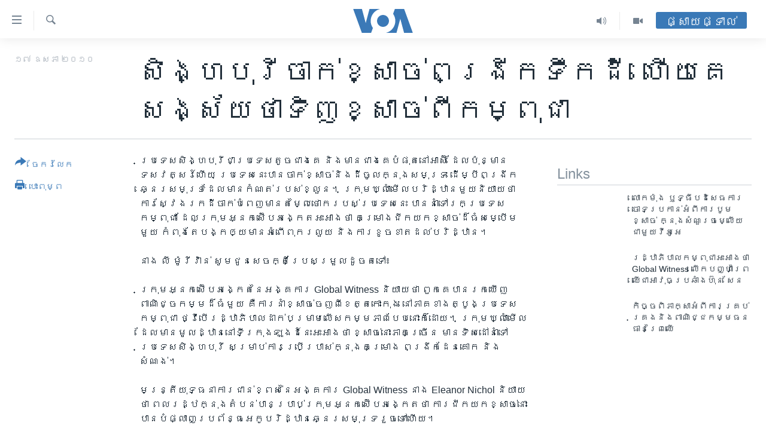

--- FILE ---
content_type: text/html; charset=utf-8
request_url: https://khmer.voanews.com/a/singapore-quest-for-sand-may-lead-it-to-cambodia-93933959/1142018.html
body_size: 13480
content:

<!DOCTYPE html>
<html lang="km" dir="ltr" class="no-js">
<head>
<link href="/Content/responsive/VOA/km-KH/VOA-km-KH.css?&amp;av=0.0.0.0&amp;cb=306" rel="stylesheet"/>
<script src="https://tags.voanews.com/voa-pangea/prod/utag.sync.js"></script> <script type='text/javascript' src='https://www.youtube.com/iframe_api' async></script>
<script type="text/javascript">
//a general 'js' detection, must be on top level in <head>, due to CSS performance
document.documentElement.className = "js";
var cacheBuster = "306";
var appBaseUrl = "/";
var imgEnhancerBreakpoints = [0, 144, 256, 408, 650, 1023, 1597];
var isLoggingEnabled = false;
var isPreviewPage = false;
var isLivePreviewPage = false;
if (!isPreviewPage) {
window.RFE = window.RFE || {};
window.RFE.cacheEnabledByParam = window.location.href.indexOf('nocache=1') === -1;
const url = new URL(window.location.href);
const params = new URLSearchParams(url.search);
// Remove the 'nocache' parameter
params.delete('nocache');
// Update the URL without the 'nocache' parameter
url.search = params.toString();
window.history.replaceState(null, '', url.toString());
} else {
window.addEventListener('load', function() {
const links = window.document.links;
for (let i = 0; i < links.length; i++) {
links[i].href = '#';
links[i].target = '_self';
}
})
}
var pwaEnabled = false;
var swCacheDisabled;
</script>
<meta charset="utf-8" />
<title>សិង្ហ​បុរី​ចាក់​ខ្សាច់​ពង្រីក​ទឹក​ដី ​ ហើយ​គេ​សង្ស័យ​ថា​​ទិញ​ខ្សាច់​ពី​កម្ពុជា</title>
<meta name="description" content="ក្រុម​​បរិស្ថាន​​​​ចោទ​​​ថា​​​ការ​​​រក​ដី​ខ្សាច់​​របស់​​សិង្ហបុរី​​​បង្ក​ឲ្យ​មាន​អំពើ​ពុក​រលួយ​និង​ការ​ខូច​ខាត​ដល់​បរិស្ថាន​កម្ពុជា​។" />
<meta name="keywords" content="កម្ពុជា, នយោបាយ, សេដ្ឋកិច្ច, បរិស្ថាន, វ៉ាស៊ីនតោន" />
<meta name="viewport" content="width=device-width, initial-scale=1.0" />
<meta http-equiv="X-UA-Compatible" content="IE=edge" />
<meta name="robots" content="max-image-preview:large"><meta property="fb:pages" content="154829473799" />
<meta name="msvalidate.01" content="3286EE554B6F672A6F2E608C02343C0E" />
<meta name="google-site-verification" content="9N67UibWUmTgBbmaYWYsq5uN7iR6xbECfPAJOqOdq1I" />
<link href="https://khmer.voanews.com/a/singapore-quest-for-sand-may-lead-it-to-cambodia-93933959/1142018.html" rel="canonical" />
<meta name="apple-mobile-web-app-title" content="វីអូអេ" />
<meta name="apple-mobile-web-app-status-bar-style" content="black" />
<meta name="apple-itunes-app" content="app-id=632618796, app-argument=//1142018.ltr" />
<meta content="សិង្ហ​បុរី​ចាក់​ខ្សាច់​ពង្រីក​ទឹក​ដី ​ ហើយ​គេ​សង្ស័យ​ថា​​ទិញ​ខ្សាច់​ពី​កម្ពុជា" property="og:title" />
<meta content="ក្រុម​​បរិស្ថាន​​​​ចោទ​​​ថា​​​ការ​​​រក​ដី​ខ្សាច់​​របស់​​សិង្ហបុរី​​​បង្ក​ឲ្យ​មាន​អំពើ​ពុក​រលួយ​និង​ការ​ខូច​ខាត​ដល់​បរិស្ថាន​កម្ពុជា​។" property="og:description" />
<meta content="article" property="og:type" />
<meta content="https://khmer.voanews.com/a/singapore-quest-for-sand-may-lead-it-to-cambodia-93933959/1142018.html" property="og:url" />
<meta content="វីអូអេ" property="og:site_name" />
<meta content="https://www.facebook.com/VOAKhmer" property="article:publisher" />
<meta content="https://khmer.voanews.com/Content/responsive/VOA/img/top_logo_news.png" property="og:image" />
<meta content="640" property="og:image:width" />
<meta content="640" property="og:image:height" />
<meta content="site logo" property="og:image:alt" />
<meta content="184356595034015" property="fb:app_id" />
<meta content="summary_large_image" name="twitter:card" />
<meta content="@voakhmer" name="twitter:site" />
<meta content="https://khmer.voanews.com/Content/responsive/VOA/img/top_logo_news.png" name="twitter:image" />
<meta content="សិង្ហ​បុរី​ចាក់​ខ្សាច់​ពង្រីក​ទឹក​ដី ​ ហើយ​គេ​សង្ស័យ​ថា​​ទិញ​ខ្សាច់​ពី​កម្ពុជា" name="twitter:title" />
<meta content="ក្រុម​​បរិស្ថាន​​​​ចោទ​​​ថា​​​ការ​​​រក​ដី​ខ្សាច់​​របស់​​សិង្ហបុរី​​​បង្ក​ឲ្យ​មាន​អំពើ​ពុក​រលួយ​និង​ការ​ខូច​ខាត​ដល់​បរិស្ថាន​កម្ពុជា​។" name="twitter:description" />
<link rel="amphtml" href="https://khmer.voanews.com/amp/singapore-quest-for-sand-may-lead-it-to-cambodia-93933959/1142018.html" />
<script type="application/ld+json">{"articleSection":"","isAccessibleForFree":true,"headline":"សិង្ហ​បុរី​ចាក់​ខ្សាច់​ពង្រីក​ទឹក​ដី ​ ហើយ​គេ​សង្ស័យ​ថា​​ទិញ​ខ្សាច់​ពី​កម្ពុជា","inLanguage":"km-KH","keywords":"កម្ពុជា, នយោបាយ, សេដ្ឋកិច្ច, បរិស្ថាន, វ៉ាស៊ីនតោន","author":{"@type":"Person","name":"វីអូអេ"},"datePublished":"2010-05-17 00:00:00Z","dateModified":"2010-05-17 00:00:00Z","publisher":{"logo":{"width":512,"height":220,"@type":"ImageObject","url":"https://khmer.voanews.com/Content/responsive/VOA/km-KH/img/logo.png"},"@type":"NewsMediaOrganization","url":"https://khmer.voanews.com","sameAs":["https://www.facebook.com/VOAKhmer","https://twitter.com/voakhmer","https://www.youtube.com/VOAKhmer","https://www.instagram.com/voakhmer/","https://t.me/voakhmer"],"name":"វីអូអេ - VOA Khmer","alternateName":""},"@context":"https://schema.org","@type":"NewsArticle","mainEntityOfPage":"https://khmer.voanews.com/a/singapore-quest-for-sand-may-lead-it-to-cambodia-93933959/1142018.html","url":"https://khmer.voanews.com/a/singapore-quest-for-sand-may-lead-it-to-cambodia-93933959/1142018.html","description":"ក្រុម​​បរិស្ថាន​​​​ចោទ​​​ថា​​​ការ​​​រក​ដី​ខ្សាច់​​របស់​​សិង្ហបុរី​​​បង្ក​ឲ្យ​មាន​អំពើ​ពុក​រលួយ​និង​ការ​ខូច​ខាត​ដល់​បរិស្ថាន​កម្ពុជា​។","image":{"width":1080,"height":608,"@type":"ImageObject","url":"https://gdb.voanews.com/38CEF907-F6F1-40A7-AC67-CDE6A3271344_w1080_h608.png"},"name":"សិង្ហ​បុរី​ចាក់​ខ្សាច់​ពង្រីក​ទឹក​ដី ​ ហើយ​គេ​សង្ស័យ​ថា​​ទិញ​ខ្សាច់​ពី​កម្ពុជា"}</script>
<script src="/Scripts/responsive/infographics.b?v=dVbZ-Cza7s4UoO3BqYSZdbxQZVF4BOLP5EfYDs4kqEo1&amp;av=0.0.0.0&amp;cb=306"></script>
<script src="/Scripts/responsive/loader.b?v=Q26XNwrL6vJYKjqFQRDnx01Lk2pi1mRsuLEaVKMsvpA1&amp;av=0.0.0.0&amp;cb=306"></script>
<link rel="icon" type="image/svg+xml" href="/Content/responsive/VOA/img/webApp/favicon.svg" />
<link rel="alternate icon" href="/Content/responsive/VOA/img/webApp/favicon.ico" />
<link rel="apple-touch-icon" sizes="152x152" href="/Content/responsive/VOA/img/webApp/ico-152x152.png" />
<link rel="apple-touch-icon" sizes="144x144" href="/Content/responsive/VOA/img/webApp/ico-144x144.png" />
<link rel="apple-touch-icon" sizes="114x114" href="/Content/responsive/VOA/img/webApp/ico-114x114.png" />
<link rel="apple-touch-icon" sizes="72x72" href="/Content/responsive/VOA/img/webApp/ico-72x72.png" />
<link rel="apple-touch-icon-precomposed" href="/Content/responsive/VOA/img/webApp/ico-57x57.png" />
<link rel="icon" sizes="192x192" href="/Content/responsive/VOA/img/webApp/ico-192x192.png" />
<link rel="icon" sizes="128x128" href="/Content/responsive/VOA/img/webApp/ico-128x128.png" />
<meta name="msapplication-TileColor" content="#ffffff" />
<meta name="msapplication-TileImage" content="/Content/responsive/VOA/img/webApp/ico-144x144.png" />
<link rel="alternate" type="application/rss+xml" title="VOA - Top Stories [RSS]" href="/api/" />
<link rel="sitemap" type="application/rss+xml" href="/sitemap.xml" />
</head>
<body class=" nav-no-loaded cc_theme pg-article print-lay-article js-category-to-nav nojs-images ">
<script type="text/javascript" >
var analyticsData = {url:"https://khmer.voanews.com/a/singapore-quest-for-sand-may-lead-it-to-cambodia-93933959/1142018.html",property_id:"467",article_uid:"1142018",page_title:"សិង្ហ​បុរី​ចាក់​ខ្សាច់​ពង្រីក​ទឹក​ដី ​ ហើយ​គេ​សង្ស័យ​ថា​​ទិញ​ខ្សាច់​ពី​កម្ពុជា",page_type:"article",content_type:"article",subcontent_type:"article",last_modified:"2010-05-17 00:00:00Z",pub_datetime:"2010-05-17 00:00:00Z",pub_year:"2010",pub_month:"05",pub_day:"17",pub_hour:"00",pub_weekday:"Monday",section:"article",english_section:"",byline:"",categories:"cambodia,politics,economy,environment",tags:"វ៉ាស៊ីនតោន",domain:"khmer.voanews.com",language:"Khmer",language_service:"VOA Khmer",platform:"web",copied:"no",copied_article:"",copied_title:"",runs_js:"Yes",cms_release:"8.44.0.0.306",enviro_type:"prod",slug:"singapore-quest-for-sand-may-lead-it-to-cambodia-93933959",entity:"VOA",short_language_service:"KHM",platform_short:"W",page_name:"សិង្ហ​បុរី​ចាក់​ខ្សាច់​ពង្រីក​ទឹក​ដី ​ ហើយ​គេ​សង្ស័យ​ថា​​ទិញ​ខ្សាច់​ពី​កម្ពុជា"};
</script>
<noscript><iframe src="https://www.googletagmanager.com/ns.html?id=GTM-N8MP7P" height="0" width="0" style="display:none;visibility:hidden"></iframe></noscript><script type="text/javascript" data-cookiecategory="analytics">
var gtmEventObject = Object.assign({}, analyticsData, {event: 'page_meta_ready'});window.dataLayer = window.dataLayer || [];window.dataLayer.push(gtmEventObject);
if (top.location === self.location) { //if not inside of an IFrame
var renderGtm = "true";
if (renderGtm === "true") {
(function(w,d,s,l,i){w[l]=w[l]||[];w[l].push({'gtm.start':new Date().getTime(),event:'gtm.js'});var f=d.getElementsByTagName(s)[0],j=d.createElement(s),dl=l!='dataLayer'?'&l='+l:'';j.async=true;j.src='//www.googletagmanager.com/gtm.js?id='+i+dl;f.parentNode.insertBefore(j,f);})(window,document,'script','dataLayer','GTM-N8MP7P');
}
}
</script>
<!--Analytics tag js version start-->
<script type="text/javascript" data-cookiecategory="analytics">
var utag_data = Object.assign({}, analyticsData, {});
if(typeof(TealiumTagFrom)==='function' && typeof(TealiumTagSearchKeyword)==='function') {
var utag_from=TealiumTagFrom();var utag_searchKeyword=TealiumTagSearchKeyword();
if(utag_searchKeyword!=null && utag_searchKeyword!=='' && utag_data["search_keyword"]==null) utag_data["search_keyword"]=utag_searchKeyword;if(utag_from!=null && utag_from!=='') utag_data["from"]=TealiumTagFrom();}
if(window.top!== window.self&&utag_data.page_type==="snippet"){utag_data.page_type = 'iframe';}
try{if(window.top!==window.self&&window.self.location.hostname===window.top.location.hostname){utag_data.platform = 'self-embed';utag_data.platform_short = 'se';}}catch(e){if(window.top!==window.self&&window.self.location.search.includes("platformType=self-embed")){utag_data.platform = 'cross-promo';utag_data.platform_short = 'cp';}}
(function(a,b,c,d){ a="https://tags.voanews.com/voa-pangea/prod/utag.js"; b=document;c="script";d=b.createElement(c);d.src=a;d.type="text/java"+c;d.async=true; a=b.getElementsByTagName(c)[0];a.parentNode.insertBefore(d,a); })();
</script>
<!--Analytics tag js version end-->
<!-- Analytics tag management NoScript -->
<noscript>
<img style="position: absolute; border: none;" src="https://ssc.voanews.com/b/ss/bbgprod,bbgentityvoa/1/G.4--NS/2039808308?pageName=voa%3akhm%3aw%3aarticle%3a%e1%9e%9f%e1%9e%b7%e1%9e%84%e1%9f%92%e1%9e%a0%e2%80%8b%e1%9e%94%e1%9e%bb%e1%9e%9a%e1%9e%b8%e2%80%8b%e1%9e%85%e1%9e%b6%e1%9e%80%e1%9f%8b%e2%80%8b%e1%9e%81%e1%9f%92%e1%9e%9f%e1%9e%b6%e1%9e%85%e1%9f%8b%e2%80%8b%e1%9e%96%e1%9e%84%e1%9f%92%e1%9e%9a%e1%9e%b8%e1%9e%80%e2%80%8b%e1%9e%91%e1%9e%b9%e1%9e%80%e2%80%8b%e1%9e%8a%e1%9e%b8%20%e2%80%8b%20%e1%9e%a0%e1%9e%be%e1%9e%99%e2%80%8b%e1%9e%82%e1%9f%81%e2%80%8b%e1%9e%9f%e1%9e%84%e1%9f%92%e1%9e%9f%e1%9f%90%e1%9e%99%e2%80%8b%e1%9e%90%e1%9e%b6%e2%80%8b%e2%80%8b%e1%9e%91%e1%9e%b7%e1%9e%89%e2%80%8b%e1%9e%81%e1%9f%92%e1%9e%9f%e1%9e%b6%e1%9e%85%e1%9f%8b%e2%80%8b%e1%9e%96%e1%9e%b8%e2%80%8b%e1%9e%80%e1%9e%98%e1%9f%92%e1%9e%96%e1%9e%bb%e1%9e%87%e1%9e%b6&amp;c6=%e1%9e%9f%e1%9e%b7%e1%9e%84%e1%9f%92%e1%9e%a0%e2%80%8b%e1%9e%94%e1%9e%bb%e1%9e%9a%e1%9e%b8%e2%80%8b%e1%9e%85%e1%9e%b6%e1%9e%80%e1%9f%8b%e2%80%8b%e1%9e%81%e1%9f%92%e1%9e%9f%e1%9e%b6%e1%9e%85%e1%9f%8b%e2%80%8b%e1%9e%96%e1%9e%84%e1%9f%92%e1%9e%9a%e1%9e%b8%e1%9e%80%e2%80%8b%e1%9e%91%e1%9e%b9%e1%9e%80%e2%80%8b%e1%9e%8a%e1%9e%b8%20%e2%80%8b%20%e1%9e%a0%e1%9e%be%e1%9e%99%e2%80%8b%e1%9e%82%e1%9f%81%e2%80%8b%e1%9e%9f%e1%9e%84%e1%9f%92%e1%9e%9f%e1%9f%90%e1%9e%99%e2%80%8b%e1%9e%90%e1%9e%b6%e2%80%8b%e2%80%8b%e1%9e%91%e1%9e%b7%e1%9e%89%e2%80%8b%e1%9e%81%e1%9f%92%e1%9e%9f%e1%9e%b6%e1%9e%85%e1%9f%8b%e2%80%8b%e1%9e%96%e1%9e%b8%e2%80%8b%e1%9e%80%e1%9e%98%e1%9f%92%e1%9e%96%e1%9e%bb%e1%9e%87%e1%9e%b6&amp;v36=8.44.0.0.306&amp;v6=D=c6&amp;g=https%3a%2f%2fkhmer.voanews.com%2fa%2fsingapore-quest-for-sand-may-lead-it-to-cambodia-93933959%2f1142018.html&amp;c1=D=g&amp;v1=D=g&amp;events=event1,event52&amp;c16=voa%20khmer&amp;v16=D=c16&amp;ch=article&amp;c15=khmer&amp;v15=D=c15&amp;c4=article&amp;v4=D=c4&amp;c14=1142018&amp;v14=D=c14&amp;v20=no&amp;c17=web&amp;v17=D=c17&amp;mcorgid=518abc7455e462b97f000101%40adobeorg&amp;server=khmer.voanews.com&amp;pageType=D=c4&amp;ns=bbg&amp;v29=D=server&amp;v25=voa&amp;v30=467&amp;v105=D=User-Agent " alt="analytics" width="1" height="1" /></noscript>
<!-- End of Analytics tag management NoScript -->
<!--*** Accessibility links - For ScreenReaders only ***-->
<section>
<div class="sr-only">
<h2>ភ្ជាប់​ទៅ​គេហទំព័រ​ទាក់ទង</h2>
<ul>
<li><a href="#content" data-disable-smooth-scroll="1">រំលង​និង​ចូល​ទៅ​​ទំព័រ​ព័ត៌មាន​​តែ​ម្តង</a></li>
<li><a href="#navigation" data-disable-smooth-scroll="1">រំលង​និង​ចូល​ទៅ​ទំព័រ​រចនាសម្ព័ន្ធ​</a></li>
<li><a href="#txtHeaderSearch" data-disable-smooth-scroll="1">រំលង​និង​ចូល​ទៅ​កាន់​ទំព័រ​ស្វែង​រក</a></li>
</ul>
</div>
</section>
<div dir="ltr">
<div id="page">
<aside>
<div class="c-lightbox overlay-modal">
<div class="c-lightbox__intro">
<h2 class="c-lightbox__intro-title"></h2>
<button class="btn btn--rounded c-lightbox__btn c-lightbox__intro-next" title="បន្ទាប់">
<span class="ico ico--rounded ico-chevron-forward"></span>
<span class="sr-only">បន្ទាប់</span>
</button>
</div>
<div class="c-lightbox__nav">
<button class="btn btn--rounded c-lightbox__btn c-lightbox__btn--close" title="បិទ">
<span class="ico ico--rounded ico-close"></span>
<span class="sr-only">បិទ</span>
</button>
<button class="btn btn--rounded c-lightbox__btn c-lightbox__btn--prev" title="មុន">
<span class="ico ico--rounded ico-chevron-backward"></span>
<span class="sr-only">មុន</span>
</button>
<button class="btn btn--rounded c-lightbox__btn c-lightbox__btn--next" title="បន្ទាប់">
<span class="ico ico--rounded ico-chevron-forward"></span>
<span class="sr-only">បន្ទាប់</span>
</button>
</div>
<div class="c-lightbox__content-wrap">
<figure class="c-lightbox__content">
<span class="c-spinner c-spinner--lightbox">
<img src="/Content/responsive/img/player-spinner.png"
alt="សូម​រង់ចាំ"
title="សូម​រង់ចាំ" />
</span>
<div class="c-lightbox__img">
<div class="thumb">
<img src="" alt="" />
</div>
</div>
<figcaption>
<div class="c-lightbox__info c-lightbox__info--foot">
<span class="c-lightbox__counter"></span>
<span class="caption c-lightbox__caption"></span>
</div>
</figcaption>
</figure>
</div>
<div class="hidden">
<div class="content-advisory__box content-advisory__box--lightbox">
<span class="content-advisory__box-text">This image contains sensitive content which some people may find offensive or disturbing.</span>
<button class="btn btn--transparent content-advisory__box-btn m-t-md" value="text" type="button">
<span class="btn__text">
Click to reveal
</span>
</button>
</div>
</div>
</div>
<div class="print-dialogue">
<div class="container">
<h3 class="print-dialogue__title section-head">ជម្រើស​ក្នុង​ការ​បោះពុម្ព</h3>
<div class="print-dialogue__opts">
<ul class="print-dialogue__opt-group">
<li class="form__group form__group--checkbox">
<input class="form__check " id="checkboxImages" name="checkboxImages" type="checkbox" checked="checked" />
<label for="checkboxImages" class="form__label m-t-md">រូបថត</label>
</li>
<li class="form__group form__group--checkbox">
<input class="form__check " id="checkboxMultimedia" name="checkboxMultimedia" type="checkbox" checked="checked" />
<label for="checkboxMultimedia" class="form__label m-t-md">ពហុព័ត៌មាន</label>
</li>
</ul>
<ul class="print-dialogue__opt-group">
<li class="form__group form__group--checkbox">
<input class="form__check " id="checkboxEmbedded" name="checkboxEmbedded" type="checkbox" checked="checked" />
<label for="checkboxEmbedded" class="form__label m-t-md">ខ្លឹមសារ​ព័ត៌មាន​ដែល​ភ្ជាប់​ពី​ទំព័រ​ផ្សេង</label>
</li>
<li class="hidden">
<input class="form__check " id="checkboxComments" name="checkboxComments" type="checkbox" />
<label for="checkboxComments" class="form__label m-t-md">មតិ</label>
</li>
</ul>
</div>
<div class="print-dialogue__buttons">
<button class="btn btn--secondary close-button" type="button" title="បោះបង់">
<span class="btn__text ">បោះបង់</span>
</button>
<button class="btn btn-cust-print m-l-sm" type="button" title="បោះពុម្ព">
<span class="btn__text ">បោះពុម្ព</span>
</button>
</div>
</div>
</div>
<div class="ctc-message pos-fix">
<div class="ctc-message__inner">Link has been copied to clipboard</div>
</div>
</aside>
<div class="hdr-20 hdr-20--big">
<div class="hdr-20__inner">
<div class="hdr-20__max pos-rel">
<div class="hdr-20__side hdr-20__side--primary d-flex">
<label data-for="main-menu-ctrl" data-switcher-trigger="true" data-switch-target="main-menu-ctrl" class="burger hdr-trigger pos-rel trans-trigger" data-trans-evt="click" data-trans-id="menu">
<span class="ico ico-close hdr-trigger__ico hdr-trigger__ico--close burger__ico burger__ico--close"></span>
<span class="ico ico-menu hdr-trigger__ico hdr-trigger__ico--open burger__ico burger__ico--open"></span>
</label>
<div class="menu-pnl pos-fix trans-target" data-switch-target="main-menu-ctrl" data-trans-id="menu">
<div class="menu-pnl__inner">
<nav class="main-nav menu-pnl__item menu-pnl__item--first">
<ul class="main-nav__list accordeon" data-analytics-tales="false" data-promo-name="link" data-location-name="nav,secnav">
<li class="main-nav__item">
<a class="main-nav__item-name main-nav__item-name--link" href="/p/6039.html" title="កម្ពុជា" data-item-name="cambodia-news" >កម្ពុជា</a>
</li>
<li class="main-nav__item">
<a class="main-nav__item-name main-nav__item-name--link" href="https://khmer.voanews.com/p/7317.html" title="អន្តរជាតិ" target="_blank" rel="noopener">អន្តរជាតិ</a>
</li>
<li class="main-nav__item">
<a class="main-nav__item-name main-nav__item-name--link" href="/z/2290" title="អាមេរិក" data-item-name="united-states" >អាមេរិក</a>
</li>
<li class="main-nav__item">
<a class="main-nav__item-name main-nav__item-name--link" href="/z/7448" title="ចិន" data-item-name="China-news" >ចិន</a>
</li>
<li class="main-nav__item">
<a class="main-nav__item-name main-nav__item-name--link" href="/hellovoa" title="ហេឡូវីអូអេ" data-item-name="hello-voa-show" >ហេឡូវីអូអេ</a>
</li>
<li class="main-nav__item">
<a class="main-nav__item-name main-nav__item-name--link" href="/creativecambodia" title="កម្ពុជាច្នៃប្រតិដ្ឋ" data-item-name="creativecambodia" >កម្ពុជាច្នៃប្រតិដ្ឋ</a>
</li>
<li class="main-nav__item">
<a class="main-nav__item-name main-nav__item-name--link" href="/newsevents" title="ព្រឹត្តិការណ៍ព័ត៌មាន" data-item-name="news-events" >ព្រឹត្តិការណ៍ព័ត៌មាន</a>
</li>
<li class="main-nav__item">
<a class="main-nav__item-name main-nav__item-name--link" href="https://khmer.voanews.com/programs/tv" title="ទូរទស្សន៍ / វីដេអូ​" >ទូរទស្សន៍ / វីដេអូ​</a>
</li>
<li class="main-nav__item">
<a class="main-nav__item-name main-nav__item-name--link" href="http://khmer.voanews.com/programindex.html" title="វិទ្យុ / ផតខាសថ៍" >វិទ្យុ / ផតខាសថ៍</a>
</li>
<li class="main-nav__item">
<a class="main-nav__item-name main-nav__item-name--link" href="/allprograms" title="កម្មវិធីទាំងអស់" data-item-name="allprograms" >កម្មវិធីទាំងអស់</a>
</li>
</ul>
</nav>
<div class="menu-pnl__item">
<a href="https://www.voacambodia.com/" class="menu-pnl__item-link" alt="Khmer English">Khmer English</a>
</div>
<div class="menu-pnl__item menu-pnl__item--social">
<h5 class="menu-pnl__sub-head">បណ្តាញ​សង្គម</h5>
<a href="https://www.facebook.com/VOAKhmer" title="តាមដាន​​តាម​ Facebook" data-analytics-text="follow_on_facebook" class="btn btn--rounded btn--social-inverted menu-pnl__btn js-social-btn btn-facebook" target="_blank" rel="noopener">
<span class="ico ico-facebook-alt ico--rounded"></span>
</a>
<a href="https://twitter.com/voakhmer" title="តាមដាន​​តាម​ Twitter" data-analytics-text="follow_on_twitter" class="btn btn--rounded btn--social-inverted menu-pnl__btn js-social-btn btn-twitter" target="_blank" rel="noopener">
<span class="ico ico-twitter ico--rounded"></span>
</a>
<a href="https://www.youtube.com/VOAKhmer" title="តាមដាន​​តាម​ YouTube" data-analytics-text="follow_on_youtube" class="btn btn--rounded btn--social-inverted menu-pnl__btn js-social-btn btn-youtube" target="_blank" rel="noopener">
<span class="ico ico-youtube ico--rounded"></span>
</a>
<a href="https://www.instagram.com/voakhmer/" title="Follow us on Instagram" data-analytics-text="follow_on_instagram" class="btn btn--rounded btn--social-inverted menu-pnl__btn js-social-btn btn-instagram" target="_blank" rel="noopener">
<span class="ico ico-instagram ico--rounded"></span>
</a>
</div>
<div class="menu-pnl__item">
<a href="/navigation/allsites" class="menu-pnl__item-link">
<span class="ico ico-languages "></span>
ភាសា
</a>
</div>
</div>
</div>
<label data-for="top-search-ctrl" data-switcher-trigger="true" data-switch-target="top-search-ctrl" class="top-srch-trigger hdr-trigger">
<span class="ico ico-close hdr-trigger__ico hdr-trigger__ico--close top-srch-trigger__ico top-srch-trigger__ico--close"></span>
<span class="ico ico-search hdr-trigger__ico hdr-trigger__ico--open top-srch-trigger__ico top-srch-trigger__ico--open"></span>
</label>
<div class="srch-top srch-top--in-header" data-switch-target="top-search-ctrl">
<div class="container">
<form action="/s" class="srch-top__form srch-top__form--in-header" id="form-topSearchHeader" method="get" role="search"><label for="txtHeaderSearch" class="sr-only">ស្វែង​រក</label>
<input type="text" id="txtHeaderSearch" name="k" placeholder="ស្វែង​រក​ពាក្យ..." accesskey="s" value="" class="srch-top__input analyticstag-event" onkeydown="if (event.keyCode === 13) { FireAnalyticsTagEventOnSearch('search', $dom.get('#txtHeaderSearch')[0].value) }" />
<button title="ស្វែង​រក" type="submit" class="btn btn--top-srch analyticstag-event" onclick="FireAnalyticsTagEventOnSearch('search', $dom.get('#txtHeaderSearch')[0].value) ">
<span class="ico ico-search"></span>
</button></form>
</div>
</div>
<a href="/" class="main-logo-link">
<img src="/Content/responsive/VOA/km-KH/img/logo-compact.svg" class="main-logo main-logo--comp" alt="site logo">
<img src="/Content/responsive/VOA/km-KH/img/logo.svg" class="main-logo main-logo--big" alt="site logo">
</a>
</div>
<div class="hdr-20__side hdr-20__side--secondary d-flex">
<a href="/p/6001.html" title="Video" class="hdr-20__secondary-item" data-item-name="video">
<span class="ico ico-video hdr-20__secondary-icon"></span>
</a>
<a href="/programs/radio" title="Audio" class="hdr-20__secondary-item" data-item-name="audio">
<span class="ico ico-audio hdr-20__secondary-icon"></span>
</a>
<a href="/s" title="ស្វែង​រក" class="hdr-20__secondary-item hdr-20__secondary-item--search" data-item-name="search">
<span class="ico ico-search hdr-20__secondary-icon hdr-20__secondary-icon--search"></span>
</a>
<div class="hdr-20__secondary-item live-b-drop">
<div class="live-b-drop__off">
<a href="/live/" class="live-b-drop__link" title="ផ្សាយផ្ទាល់" data-item-name="live">
<span class="badge badge--live-btn badge--live-btn-off">
ផ្សាយផ្ទាល់
</span>
</a>
</div>
<div class="live-b-drop__on hidden">
<label data-for="live-ctrl" data-switcher-trigger="true" data-switch-target="live-ctrl" class="live-b-drop__label pos-rel">
<span class="badge badge--live badge--live-btn">
ផ្សាយផ្ទាល់
</span>
<span class="ico ico-close live-b-drop__label-ico live-b-drop__label-ico--close"></span>
</label>
<div class="live-b-drop__panel" id="targetLivePanelDiv" data-switch-target="live-ctrl"></div>
</div>
</div>
<div class="srch-bottom">
<form action="/s" class="srch-bottom__form d-flex" id="form-bottomSearch" method="get" role="search"><label for="txtSearch" class="sr-only">ស្វែង​រក</label>
<input type="search" id="txtSearch" name="k" placeholder="ស្វែង​រក​ពាក្យ..." accesskey="s" value="" class="srch-bottom__input analyticstag-event" onkeydown="if (event.keyCode === 13) { FireAnalyticsTagEventOnSearch('search', $dom.get('#txtSearch')[0].value) }" />
<button title="ស្វែង​រក" type="submit" class="btn btn--bottom-srch analyticstag-event" onclick="FireAnalyticsTagEventOnSearch('search', $dom.get('#txtSearch')[0].value) ">
<span class="ico ico-search"></span>
</button></form>
</div>
</div>
<img src="/Content/responsive/VOA/km-KH/img/logo-print.gif" class="logo-print" alt="site logo">
<img src="/Content/responsive/VOA/km-KH/img/logo-print_color.png" class="logo-print logo-print--color" alt="site logo">
</div>
</div>
</div>
<script>
if (document.body.className.indexOf('pg-home') > -1) {
var nav2In = document.querySelector('.hdr-20__inner');
var nav2Sec = document.querySelector('.hdr-20__side--secondary');
var secStyle = window.getComputedStyle(nav2Sec);
if (nav2In && window.pageYOffset < 150 && secStyle['position'] !== 'fixed') {
nav2In.classList.add('hdr-20__inner--big')
}
}
</script>
<div class="c-hlights c-hlights--breaking c-hlights--no-item" data-hlight-display="mobile,desktop">
<div class="c-hlights__wrap container p-0">
<div class="c-hlights__nav">
<a role="button" href="#" title="មុន">
<span class="ico ico-chevron-backward m-0"></span>
<span class="sr-only">មុន</span>
</a>
<a role="button" href="#" title="បន្ទាប់">
<span class="ico ico-chevron-forward m-0"></span>
<span class="sr-only">បន្ទាប់</span>
</a>
</div>
<span class="c-hlights__label">
<span class="">ព័ត៌មាន​​ថ្មី</span>
<span class="switcher-trigger">
<label data-for="more-less-1" data-switcher-trigger="true" class="switcher-trigger__label switcher-trigger__label--more p-b-0" title="ផ្សេង​ទៀត">
<span class="ico ico-chevron-down"></span>
</label>
<label data-for="more-less-1" data-switcher-trigger="true" class="switcher-trigger__label switcher-trigger__label--less p-b-0" title="បិទ">
<span class="ico ico-chevron-up"></span>
</label>
</span>
</span>
<ul class="c-hlights__items switcher-target" data-switch-target="more-less-1">
</ul>
</div>
</div> <div id="content">
<main class="container">
<div class="hdr-container">
<div class="row">
<div class="col-category col-xs-12 col-md-2 pull-left"></div><div class="col-title col-xs-12 col-md-10 pull-right"> <h1 class="title pg-title">
សិង្ហ​បុរី​ចាក់​ខ្សាច់​ពង្រីក​ទឹក​ដី ​ ហើយ​គេ​សង្ស័យ​ថា​​ទិញ​ខ្សាច់​ពី​កម្ពុជា
</h1>
</div><div class="col-publishing-details col-xs-12 col-sm-12 col-md-2 pull-left"> <div class="publishing-details ">
<div class="published">
<span class="date" >
<time pubdate="pubdate" datetime="2010-05-17T07:00:00+07:00">
១៧ ឧសភា ២០១០
</time>
</span>
</div>
</div>
</div><div class="col-lg-12 separator"> <div class="separator">
<hr class="title-line" />
</div>
</div>
</div>
</div>
<div class="body-container">
<div class="row">
<div class="col-xs-12 col-md-2 pull-left article-share">
<div class="share--box">
<div class="sticky-share-container" style="display:none">
<div class="container">
<a href="https://khmer.voanews.com" id="logo-sticky-share">&nbsp;</a>
<div class="pg-title pg-title--sticky-share">
សិង្ហ​បុរី​ចាក់​ខ្សាច់​ពង្រីក​ទឹក​ដី ​ ហើយ​គេ​សង្ស័យ​ថា​​ទិញ​ខ្សាច់​ពី​កម្ពុជា
</div>
<div class="sticked-nav-actions">
<!--This part is for sticky navigation display-->
<p class="buttons link-content-sharing p-0 ">
<button class="btn btn--link btn-content-sharing p-t-0 " id="btnContentSharing" value="text" role="Button" type="" title="ជ្រើសរើស​​មធ្យោបាយ​ចែក​រំលែក​ផ្សេង​ទៀត">
<span class="ico ico-share ico--l"></span>
<span class="btn__text ">
ចែករំលែក
</span>
</button>
</p>
<aside class="content-sharing js-content-sharing js-content-sharing--apply-sticky content-sharing--sticky"
role="complementary"
data-share-url="https://khmer.voanews.com/a/singapore-quest-for-sand-may-lead-it-to-cambodia-93933959/1142018.html" data-share-title="សិង្ហ​បុរី​ចាក់​ខ្សាច់​ពង្រីក​ទឹក​ដី ​ ហើយ​គេ​សង្ស័យ​ថា​​ទិញ​ខ្សាច់​ពី​កម្ពុជា" data-share-text="">
<div class="content-sharing__popover">
<h6 class="content-sharing__title">ចែករំលែក</h6>
<button href="#close" id="btnCloseSharing" class="btn btn--text-like content-sharing__close-btn">
<span class="ico ico-close ico--l"></span>
</button>
<ul class="content-sharing__list">
<li class="content-sharing__item">
<div class="ctc ">
<input type="text" class="ctc__input" readonly="readonly">
<a href="" js-href="https://khmer.voanews.com/a/singapore-quest-for-sand-may-lead-it-to-cambodia-93933959/1142018.html" class="content-sharing__link ctc__button">
<span class="ico ico-copy-link ico--rounded ico--s"></span>
<span class="content-sharing__link-text">Copy link</span>
</a>
</div>
</li>
<li class="content-sharing__item">
<a href="https://facebook.com/sharer.php?u=https%3a%2f%2fkhmer.voanews.com%2fa%2fsingapore-quest-for-sand-may-lead-it-to-cambodia-93933959%2f1142018.html"
data-analytics-text="share_on_facebook"
title="Facebook" target="_blank"
class="content-sharing__link js-social-btn">
<span class="ico ico-facebook ico--rounded ico--s"></span>
<span class="content-sharing__link-text">Facebook</span>
</a>
</li>
<li class="content-sharing__item">
<a href="https://twitter.com/share?url=https%3a%2f%2fkhmer.voanews.com%2fa%2fsingapore-quest-for-sand-may-lead-it-to-cambodia-93933959%2f1142018.html&amp;text=%e1%9e%9f%e1%9e%b7%e1%9e%84%e1%9f%92%e1%9e%a0%e2%80%8b%e1%9e%94%e1%9e%bb%e1%9e%9a%e1%9e%b8%e2%80%8b%e1%9e%85%e1%9e%b6%e1%9e%80%e1%9f%8b%e2%80%8b%e1%9e%81%e1%9f%92%e1%9e%9f%e1%9e%b6%e1%9e%85%e1%9f%8b%e2%80%8b%e1%9e%96%e1%9e%84%e1%9f%92%e1%9e%9a%e1%9e%b8%e1%9e%80%e2%80%8b%e1%9e%91%e1%9e%b9%e1%9e%80%e2%80%8b%e1%9e%8a%e1%9e%b8+%e2%80%8b+%e1%9e%a0%e1%9e%be%e1%9e%99%e2%80%8b%e1%9e%82%e1%9f%81%e2%80%8b%e1%9e%9f%e1%9e%84%e1%9f%92%e1%9e%9f%e1%9f%90%e1%9e%99%e2%80%8b%e1%9e%90%e1%9e%b6%e2%80%8b%e2%80%8b%e1%9e%91%e1%9e%b7%e1%9e%89%e2%80%8b%e1%9e%81%e1%9f%92%e1%9e%9f%e1%9e%b6%e1%9e%85%e1%9f%8b%e2%80%8b%e1%9e%96%e1%9e%b8%e2%80%8b%e1%9e%80%e1%9e%98%e1%9f%92%e1%9e%96%e1%9e%bb%e1%9e%87%e1%9e%b6"
data-analytics-text="share_on_twitter"
title="Twitter" target="_blank"
class="content-sharing__link js-social-btn">
<span class="ico ico-twitter ico--rounded ico--s"></span>
<span class="content-sharing__link-text">Twitter</span>
</a>
</li>
<li class="content-sharing__item visible-xs-inline-block visible-sm-inline-block">
<a href="whatsapp://send?text=https%3a%2f%2fkhmer.voanews.com%2fa%2fsingapore-quest-for-sand-may-lead-it-to-cambodia-93933959%2f1142018.html"
data-analytics-text="share_on_whatsapp"
title="WhatsApp" target="_blank"
class="content-sharing__link js-social-btn">
<span class="ico ico-whatsapp ico--rounded ico--s"></span>
<span class="content-sharing__link-text">WhatsApp</span>
</a>
</li>
<li class="content-sharing__item visible-md-inline-block visible-lg-inline-block">
<a href="https://web.whatsapp.com/send?text=https%3a%2f%2fkhmer.voanews.com%2fa%2fsingapore-quest-for-sand-may-lead-it-to-cambodia-93933959%2f1142018.html"
data-analytics-text="share_on_whatsapp_desktop"
title="WhatsApp" target="_blank"
class="content-sharing__link js-social-btn">
<span class="ico ico-whatsapp ico--rounded ico--s"></span>
<span class="content-sharing__link-text">WhatsApp</span>
</a>
</li>
<li class="content-sharing__item visible-xs-inline-block visible-sm-inline-block">
<a href="https://line.me/R/msg/text/?https%3a%2f%2fkhmer.voanews.com%2fa%2fsingapore-quest-for-sand-may-lead-it-to-cambodia-93933959%2f1142018.html"
data-analytics-text="share_on_line"
title="Line" target="_blank"
class="content-sharing__link js-social-btn">
<span class="ico ico-line ico--rounded ico--s"></span>
<span class="content-sharing__link-text">Line</span>
</a>
</li>
<li class="content-sharing__item visible-md-inline-block visible-lg-inline-block">
<a href="https://timeline.line.me/social-plugin/share?url=https%3a%2f%2fkhmer.voanews.com%2fa%2fsingapore-quest-for-sand-may-lead-it-to-cambodia-93933959%2f1142018.html"
data-analytics-text="share_on_line_desktop"
title="Line" target="_blank"
class="content-sharing__link js-social-btn">
<span class="ico ico-line ico--rounded ico--s"></span>
<span class="content-sharing__link-text">Line</span>
</a>
</li>
<li class="content-sharing__item">
<a href="mailto:?body=https%3a%2f%2fkhmer.voanews.com%2fa%2fsingapore-quest-for-sand-may-lead-it-to-cambodia-93933959%2f1142018.html&amp;subject=សិង្ហ​បុរី​ចាក់​ខ្សាច់​ពង្រីក​ទឹក​ដី ​ ហើយ​គេ​សង្ស័យ​ថា​​ទិញ​ខ្សាច់​ពី​កម្ពុជា"
title="Email"
class="content-sharing__link ">
<span class="ico ico-email ico--rounded ico--s"></span>
<span class="content-sharing__link-text">Email</span>
</a>
</li>
</ul>
</div>
</aside>
</div>
</div>
</div>
<div class="links">
<p class="buttons link-content-sharing p-0 ">
<button class="btn btn--link btn-content-sharing p-t-0 " id="btnContentSharing" value="text" role="Button" type="" title="ជ្រើសរើស​​មធ្យោបាយ​ចែក​រំលែក​ផ្សេង​ទៀត">
<span class="ico ico-share ico--l"></span>
<span class="btn__text ">
ចែករំលែក
</span>
</button>
</p>
<aside class="content-sharing js-content-sharing " role="complementary"
data-share-url="https://khmer.voanews.com/a/singapore-quest-for-sand-may-lead-it-to-cambodia-93933959/1142018.html" data-share-title="សិង្ហ​បុរី​ចាក់​ខ្សាច់​ពង្រីក​ទឹក​ដី ​ ហើយ​គេ​សង្ស័យ​ថា​​ទិញ​ខ្សាច់​ពី​កម្ពុជា" data-share-text="">
<div class="content-sharing__popover">
<h6 class="content-sharing__title">ចែករំលែក</h6>
<button href="#close" id="btnCloseSharing" class="btn btn--text-like content-sharing__close-btn">
<span class="ico ico-close ico--l"></span>
</button>
<ul class="content-sharing__list">
<li class="content-sharing__item">
<div class="ctc ">
<input type="text" class="ctc__input" readonly="readonly">
<a href="" js-href="https://khmer.voanews.com/a/singapore-quest-for-sand-may-lead-it-to-cambodia-93933959/1142018.html" class="content-sharing__link ctc__button">
<span class="ico ico-copy-link ico--rounded ico--l"></span>
<span class="content-sharing__link-text">Copy link</span>
</a>
</div>
</li>
<li class="content-sharing__item">
<a href="https://facebook.com/sharer.php?u=https%3a%2f%2fkhmer.voanews.com%2fa%2fsingapore-quest-for-sand-may-lead-it-to-cambodia-93933959%2f1142018.html"
data-analytics-text="share_on_facebook"
title="Facebook" target="_blank"
class="content-sharing__link js-social-btn">
<span class="ico ico-facebook ico--rounded ico--l"></span>
<span class="content-sharing__link-text">Facebook</span>
</a>
</li>
<li class="content-sharing__item">
<a href="https://twitter.com/share?url=https%3a%2f%2fkhmer.voanews.com%2fa%2fsingapore-quest-for-sand-may-lead-it-to-cambodia-93933959%2f1142018.html&amp;text=%e1%9e%9f%e1%9e%b7%e1%9e%84%e1%9f%92%e1%9e%a0%e2%80%8b%e1%9e%94%e1%9e%bb%e1%9e%9a%e1%9e%b8%e2%80%8b%e1%9e%85%e1%9e%b6%e1%9e%80%e1%9f%8b%e2%80%8b%e1%9e%81%e1%9f%92%e1%9e%9f%e1%9e%b6%e1%9e%85%e1%9f%8b%e2%80%8b%e1%9e%96%e1%9e%84%e1%9f%92%e1%9e%9a%e1%9e%b8%e1%9e%80%e2%80%8b%e1%9e%91%e1%9e%b9%e1%9e%80%e2%80%8b%e1%9e%8a%e1%9e%b8+%e2%80%8b+%e1%9e%a0%e1%9e%be%e1%9e%99%e2%80%8b%e1%9e%82%e1%9f%81%e2%80%8b%e1%9e%9f%e1%9e%84%e1%9f%92%e1%9e%9f%e1%9f%90%e1%9e%99%e2%80%8b%e1%9e%90%e1%9e%b6%e2%80%8b%e2%80%8b%e1%9e%91%e1%9e%b7%e1%9e%89%e2%80%8b%e1%9e%81%e1%9f%92%e1%9e%9f%e1%9e%b6%e1%9e%85%e1%9f%8b%e2%80%8b%e1%9e%96%e1%9e%b8%e2%80%8b%e1%9e%80%e1%9e%98%e1%9f%92%e1%9e%96%e1%9e%bb%e1%9e%87%e1%9e%b6"
data-analytics-text="share_on_twitter"
title="Twitter" target="_blank"
class="content-sharing__link js-social-btn">
<span class="ico ico-twitter ico--rounded ico--l"></span>
<span class="content-sharing__link-text">Twitter</span>
</a>
</li>
<li class="content-sharing__item visible-xs-inline-block visible-sm-inline-block">
<a href="whatsapp://send?text=https%3a%2f%2fkhmer.voanews.com%2fa%2fsingapore-quest-for-sand-may-lead-it-to-cambodia-93933959%2f1142018.html"
data-analytics-text="share_on_whatsapp"
title="WhatsApp" target="_blank"
class="content-sharing__link js-social-btn">
<span class="ico ico-whatsapp ico--rounded ico--l"></span>
<span class="content-sharing__link-text">WhatsApp</span>
</a>
</li>
<li class="content-sharing__item visible-md-inline-block visible-lg-inline-block">
<a href="https://web.whatsapp.com/send?text=https%3a%2f%2fkhmer.voanews.com%2fa%2fsingapore-quest-for-sand-may-lead-it-to-cambodia-93933959%2f1142018.html"
data-analytics-text="share_on_whatsapp_desktop"
title="WhatsApp" target="_blank"
class="content-sharing__link js-social-btn">
<span class="ico ico-whatsapp ico--rounded ico--l"></span>
<span class="content-sharing__link-text">WhatsApp</span>
</a>
</li>
<li class="content-sharing__item visible-xs-inline-block visible-sm-inline-block">
<a href="https://line.me/R/msg/text/?https%3a%2f%2fkhmer.voanews.com%2fa%2fsingapore-quest-for-sand-may-lead-it-to-cambodia-93933959%2f1142018.html"
data-analytics-text="share_on_line"
title="Line" target="_blank"
class="content-sharing__link js-social-btn">
<span class="ico ico-line ico--rounded ico--l"></span>
<span class="content-sharing__link-text">Line</span>
</a>
</li>
<li class="content-sharing__item visible-md-inline-block visible-lg-inline-block">
<a href="https://timeline.line.me/social-plugin/share?url=https%3a%2f%2fkhmer.voanews.com%2fa%2fsingapore-quest-for-sand-may-lead-it-to-cambodia-93933959%2f1142018.html"
data-analytics-text="share_on_line_desktop"
title="Line" target="_blank"
class="content-sharing__link js-social-btn">
<span class="ico ico-line ico--rounded ico--l"></span>
<span class="content-sharing__link-text">Line</span>
</a>
</li>
<li class="content-sharing__item">
<a href="mailto:?body=https%3a%2f%2fkhmer.voanews.com%2fa%2fsingapore-quest-for-sand-may-lead-it-to-cambodia-93933959%2f1142018.html&amp;subject=សិង្ហ​បុរី​ចាក់​ខ្សាច់​ពង្រីក​ទឹក​ដី ​ ហើយ​គេ​សង្ស័យ​ថា​​ទិញ​ខ្សាច់​ពី​កម្ពុជា"
title="Email"
class="content-sharing__link ">
<span class="ico ico-email ico--rounded ico--l"></span>
<span class="content-sharing__link-text">Email</span>
</a>
</li>
</ul>
</div>
</aside>
<p class="link-print visible-md visible-lg buttons p-0">
<button class="btn btn--link btn-print p-t-0" onclick="if (typeof FireAnalyticsTagEvent === 'function') {FireAnalyticsTagEvent({ on_page_event: 'print_story' });}return false" title="(CTRL+P)">
<span class="ico ico-print"></span>
<span class="btn__text">បោះពុម្ព</span>
</button>
</p>
</div>
</div>
</div>
<div class="col-xs-12 col-sm-12 col-md-10 col-lg-10 pull-right">
<div class="row">
<div class="col-xs-12 col-sm-12 col-md-8 col-lg-8 pull-left bottom-offset content-offset">
<div id="article-content" class="content-floated-wrap fb-quotable">
<div class="wsw">
<p>ប្រទេស​សិង្ហ​បុរីជា​ប្រទេស​តូច​ជាង​គេ និង​មាន​ជាង​គេ​បំផុត​នៅ​អាស៊ី​ ដែលប៉ុន្មានទសវត្សរ៍​ហើយ​ ប្រទេស​នេះ​បាន​ចាក់​ខ្សាច់​និង​ដី​ចូល​ក្នុង​សមុទ្រ​ ដើម្បីពង្រីក​ឆ្នេរ​សមុទ្រ​ដែល​មាន​កំណត់​របស់​ខ្លួន។ ក្រុម​ឃ្លាំមើលបរិដ្ឋានមួយនិយាយថា ការ​ស្វែង​រក​ដី​ចាក់​បំពេញ​មាន​តម្លៃ​ថោក​របស់​ប្រទេស​នេះ​ បាន​នាំ​ទៅ​រក​ប្រទេស​កម្ពុជា​ ​ដែល​ក្រុម​អ្នក​ស៊ើប​អង្កេត​អះអាង​ថា ​គម្រោង​ជីក​យក​ខ្សាច់​ដ៏​ធំ​សម្បើម​មួយ​ កំពុង​តែ​បង្ក​ឲ្យ​មាន​អំពើ​ពុក​រលួយ ​និង​ការ​ខូច​ខាត​ដល់​បរិដ្ឋាន។</p>
<p>នាង​ លី ម៉ូរីវ៉ាន់ ​សូម​ជូន​សេចក្តី​ប្រែ​សម្រួលដូច​តទៅ៖</p>
<p>ក្រុម​អ្នក​ស៊ើប​អង្កេត​នៃ​អង្គការ​ Global​ Witness ​និយាយ​ថា ​ពួក​គេ​បាន​រក​ឃើញ​ពាណិជ្ច​កម្ម​ដ៏​ធំ​មួយ​ គឺ​ការ​នាំ​ខ្សាច់​ចេញ​ពី​ខេត្ត​កោះកុង ​នៅ​ភាគ​ខាង​ត្បូង​ប្រទេស​កម្ពុជា​ ថ្វី​បើ​រដ្ឋា​ភិបាល​ដាក់​បម្រាម​លើ​សកម្ម​ភាព​បែប​នោះ​ក៏​ដោយ។​ ក្រុមឃ្លាំ​មើល​ដែល​មាន​មូល​ដ្ឋាន​នៅ​ទី​ក្រុង​ឡុងដ៍​នេះ​អះអាង​ថា​ ខ្សាច់​នោះ​ភាគ​ច្រើន​ មាន​ទិស​ដៅ​នាំ​ទៅ​ប្រទេស​សិង្ហ​បុរី​ សម្រាប់​ការ​ប្រើ​ប្រាស់​ក្នុង​គម្រោង​ ពង្រីក​ដែន​គោក​ និង​សំណង់។</p>
<p>មន្រ្តី​យុទ្ធ​នាការ​ជាន់​ខ្ពស់​នៃ​អង្គការ​ Global ​Witness​ ​នាង​ Eleanor ​Nichol​ និយាយ​ថា​ ពល​រដ្ឋ​ក្នុង​តំបន់​បាន​ប្រាប់​ក្រុម​អ្នក​ស៊ើប​អង្កេត​ថា​ ការ​ជីក​យក​ខ្សាច់​នោះ ​បាន​បំផ្លាញ​ប្រព័ន្ធ​អេកូ​បរិដ្ឋាន​ឆ្នេរ​សមុទ្រ​រួច​ទៅ​ហើយ។</p>
<p>“និយាយ​ឲ្យ​ងាយ​ទៅ​ ការ​ជីក​យក​ខ្សាច់​ជា​ការ​បំផ្លាញ​ ឬ​ក៏​អាច​បំផ្លាញ​យ៉ាង​ខ្លាំង​ ដល់​បរិដ្ឋាន​ក្នុង​តំបន់។​ ហើយ​យើង​បាន​ប្រមូល​ភ័ស្តុតាង​ជាច្រើន​ដែល​ទទួល​បាន​ពី​ភាគ​ខាង​ត្បូង​ប្រទេស​កម្ពុជា​ថា អ្នក​នេសាទ​ក្នុង​តំបន់​ពិត​ជា​មាន​អារម្មណ៍​ថា រង​ប៉ះ​ពាល់​ដោយ​សារ​ការ​ជីក​យក​ខ្សាច់​នេះ ​ឧទាហរណ៍​ដូច​ជា​ការ​ធ្លាក់​ចុះ​ចំនួន​ត្រី​ដែល​ចាប់​បាន​ជា​ដើម”។</p>
<p>នាង​ Eleanor​ Nichol ​និយាយ​ថា ​ការ​ព្រួយ​បារម្ភ​មួយ​ទៀត​របស់​អង្គការ ​Global​ Witness​ គឺ​ការ​ធ្វើ​ពាណិជ្ជ​កម្ម​ខ្សាច់​នេះ ​កំពុង​បង្ក​ឲ្យ​មាន​អំពើ​ពុក​រលួយ ​និង​ធ្វើ​ឲ្យ​ការ​គ្រប់​គ្រង​នៅ​ក្នុង​ប្រទេស​កម្ពុជា​កាន់​តែ​អាក្រក់​ថែម​ទៀត។ ​នាង​ Eleanor ​Nichol​ និយាយថា​ កិច្ចសន្យាសម្រាប់​ការ​ត្រួត​ត្រា​លើ​ពាណិជ្ជ​កម្ម​ខ្សាច់​នេះ​ ត្រូវ​បាន​ផ្តល់​ឲ្យដោយ​សម្ងាត់​ដល់​សមាជិក​ព្រឹទ្ធ​សភា​ពីរ​រូប​ គឺ​លោក​ ម៉ុង ​រិទ្ធី ​និង​លោក​ លី ​យ៉ុង​ផាត់ ដែល​ជាមិត្ត​ភ័ក្ត​ជិតស្និទ្ធ​របស់​លោក​នាយក​រដ្ឋ​មន្រ្តី ​ហ៊ុន សែន។​ នាង​ Eleanor ​Nichol​ និយាយ​ថា​ ការ​ជីក​យក​ខ្សាច់​នេះ​ជា​ជំនួញ​ដ៏​ធំ​មួយ ​ហើយ​វិធី​ដែល​ផ្តល់​អាជ្ញា​ប័ណ្ណ​នានា​ក្នុង​ពេល​បច្ចុប្បន្ន​នេះ​ គ្មាន​វិធី​ពិត​ប្រាកដ​ណា​មួយ​ធានា​ថា ​ប្រាក់​ដែល​បាន​ពី​ពាណិជ្ជ​កម្ម​ខ្សាច់​នោះនឹង​ធ្លាក់​ជា​ផល​ប្រយោជន៍​ដល់​ដៃ​ប្រជា​ពល​រដ្ឋ​ខ្មែរ​ឡើយ​។</p>
<p>“យើង​កាត់​ស្មាន​ថា ​ពាណិជ្ជ​កម្ម​ខ្សាច់​នៅ​ប្រទេស​កម្ពុជា​ មាន​តម្លៃ​២៨​លាន​ដុល្លារក្នុង​មួយ​ឆ្នាំ​ៗ។​ ដូច្នេះ​ នោះ​ជា​ចំនួន​លុយ​ដ៏​ច្រើន​សន្ធឹក​សន្ធាប់​សម្រាប់​ប្រទេស​ដែល​នៅ​ក្រីក្រ​ និង​អាស្រ័យ​លើ​ប្រាក់​ជំនួយ​ពី​អ្នក​ផ្តល់ជំនួយ។​ ​នោះ​ក៏ជា​ចំនួន​លុយ​ដ៏​ច្រើន​សន្ធឹក​សន្ធាប់​ផង​ដែរ​ ដែល​មិន​ត្រូវ​បាន​ឃើញ​ចូល​ទៅ​ក្នុង​កញ្ចប់​ថវិកា​ជាតិ​ទេ”។</p>
<p>ក្រុម​មន្រ្តី​ខ្មែរ​បដិសេធ​ថា ​មិន​បាន​លក់​ខ្សាច់​ទៅ​ឲ្យ​ប្រទេស​សិង្ហ​បុរី​ទេ។​ វីអូអេ​ផ្នែក​ខេមរ​ភាសា​បាន​ទាក់​ទង​ទៅ​លោក​សមាជិក​ព្រឹទ្ធ​សភា​ ម៉ុង ​រិទ្ធី​ ហើយ​លោក​បាន​និយាយ​ថា​ លោក​មិន​ដែល​នាំ​ខ្សាច់​ចេញ​ទៅ​ប្រទេស​សិង្ហ​បុរី​ទេ ​ពី​ព្រោះប្រទេសសិង្ហ​បុរី​មិន​ចង់​បាន​ខ្សាច់​ពី​ប្រទេស​កម្ពុជា​ទេ។</p>
<p>“គេ​ថា​ខ្ញុំ ចេះ​តែ​ថា​ទៅ។​ ការណ៍​ពិត​ខ្ញុំ​ស្តារ​តែ​ប្រឡាយ​ឱ្យ​កប៉ាល់​ចេញ​ចូល ​សម្រួល​ផ្លូវ​ទឹក​ ធ្វើ​ម៉េច​កុំ​ឱ្យ​កឿង​កប៉ាល់​ តែនៅ​ព្រែក​ឆ្កែ​ព្រូស​ហ្នឹង។​ រដ្ឋ​អនុញ្ញាត​តែ​ប៉ុណ្ណឹង។ តែ​ដល់​ពេល​ពី​មុខ​ហ្នឹង​ ខ្ញុំ​គ្រាន់​តែ​ប្រាប់​ថា​ កុំ​ឱ្យ​ច្រឡំ​ គ្មាន​ខ្សាច់​ទេ​ គឺ​មាន​តែ​ភក់​ទេ​ក្នុង​សមុទ្រ​ហ្នឹង​នោះ។​ ខ្ញុំ​សិក្សា​អស់​ហើយ។​ គេ​អត់​ទិញ​ទេ។ ​សិង្ហ​បូរី​អត់​ទិញ​ទេ។​ និយាយ​ពី​មុខ​ផែ​ខ្ញុំ​ទៅ​រហូត​ទៅ​១០​គីឡូ​ហ្នឹង​ សិង្ហបូរី​មិន​ទិញ​ទេ។​ មក​ពី​អាហ្នឹង​ភក់។​ ខ្ញុំ​និយាយ​តែ​ខ្លួន​ខ្ញុំ​ មិន​បាន​ដឹក​ខ្សាច់​ទៅ​ឱ្យ​សិង្ហ​បូរី​ទេ​ ដោយ​សារ​ខ្សាច់​ហ្នឹង​គេ​អត់​យក​ ដោយ​សារ​គុណភាពវា​អត់​ជាប់ ​ត្រួត​ពិនិត្យ​របស់​គេ​ហ្នឹង”។</p>
<p>លោក ​ផៃ ​ស៊ី​ផាន​ ជា​អ្នក​នាំ​ពាក្យ​របស់​រដ្ឋា​ភិបាល​កម្ពុជា​ បាន​បដិសេធ​ថា ​បញ្ហា​គ្រួសារ​និង​មិត្ត​ភ័ក្ត​និយម​មិន​បាន​កើត​ឡើង​ទេ ​ហើយ​លោកបានរិះ​គន់​ទៅ​លើរបាយ​ការណ៍​របស់​អង្គការ​ Global Witness។</p>
<p>“​អ្វី​ដែល​ជា​របាយ​ការណ៍ ​ដែល​ជា​ការ​វាយ​ប្រហារ​របស់​អង្គការ​នា​នា​ហ្នឹង​ វា​គ្រាន់​តែ​ជា​ជ្រុង​មួយ​នៃ​ក្រុម​នយោ​បាយ​ ហើយ​មិន​បាន​ឃើញ​ផ្ទាល់​ភាព​ជាក់​ស្តែង​នៅ​ឡើយ​ទេ។ ​ហើយ​អ្វី​ជា​គោល​ការណ៍​របស់​រាជ​រដ្ឋា​ភិបាល ​សម្តេច​តេជោ​លោក​បាន​មាន​ប្រសាសន៍​ថា រាល់​ចំណូល​ទោះ​ជា​មក​ពី​រូប​ភាព​ណា​ គឺ​ត្រូវ​តែ​ចូល​ទៅ​ក្នុង​កញ្ចប់​ថវិកា​របស់​ជាតិ”។</p>
<p>នាង​ Eleanor​ Nichol​ បាន​ឲ្យ​ដឹង​ថា ​ក្រុម​មន្រ្តី​ខ្មែរ​ បាន​ច្រាន​ចោល​ការ​អះអាង​របស់​អង្គការ​ Global​ Witness។​ ក៏ប៉ុន្តែ​នាង​និយាយ​ថា ​ក្រុម​អ្នក​ផ្តល់​ជំនួយ​អន្តរជាតិ​ដែល​ផ្តល់​ជំនួយ​ដល់​ប្រទេស​កម្ពុជា​ គួរ​តែ​ប្រើ​ប្រាស់​លទ្ធភាព​របស់​ពួក​គេ ​ដើម្បី​ធានា​ថា​ ​រដ្ឋា​ភិបាល​មិន​ក្រេប​ជញ្ជក់​យក​ផល​កម្រៃ​ដោយ​ខុស​ច្បាប់​លើ​ធន​ធាន​ធម្ម​ជាតិ​របស់​ប្រទេសទេ។</p>
<p>“មាន​មុខ​នាទី​ជា​ដៃ​គូ​មួយ​សម្រាប់​ក្រុម​អ្នក​ផ្តល់​ជំនួយ​ជា​មួយ​រដ្ឋា​ភិបាល​កម្ពុជា។ ​ចូរ​យើង​កុំ​ភ្លេច​ថា​ ជា​ការណ៍​ពិត​ពួក​គេ​កំពុង​ផ្តល់​ប្រាក់​ជំនួយ​ដល់​រដ្ឋា​ភិបាល​កម្ពុជា ស្មើ​នឹង​៥០​ភាគ​រយ​នៃ​ថវិកា​ជាតិ​ក្នុង​មួយ​ឆ្នាំៗ។ ​ក្រុម​អ្នក​ផ្តល់​ជំនួយ ​ពិត​ជា​មាន​មុខ​នាទី​មួយ​នៅ​ទី​នោះ​ ដើម្បី​ព្យាយាម​ធានា​ថា ​ធន​ធាន​របស់​ប្រទេស​នេះ​ ពិតជា​ត្រូវ​បាន​ប្រើ​ប្រាស់​សម្រាប់​ផល​ប្រយោជន៍​របស់​ប្រជា​ពល​រដ្ឋ”។</p>
<p>កាល​ពី​ថ្ងៃ​ពុធ​នេះ ​រដ្ឋា​ភិបាល​សិង្ហ​បុរី​បាន​ចេញ​សេចក្តី​ថ្លែង​ការណ៍​មួយ​ការ​ពារ​សកម្ម​ភាព​នាំ​ចូល​ខ្សាច់​របស់​ខ្លួន​ ​ហើយ​ច្រាន​ចោល​របាយ​ការណ៍​របស់​អង្គការ ​Global​ Witness។​ រដ្ឋា​ភិបាល​នេះ​ បាន​ឲ្យ​ដឹង​ថា ​ការ​នាំ​ចូល​ខ្សាច់​របស់​ខ្លួន​ បាន​ធ្វើ​កិច្ច​សន្យា​តាម​រយៈ ​ក្រុម​ហ៊ុន​ឯក​ជន​ ហើយ​ក្រុម​ហ៊ុន​ឯកជន​ទាំង​នោះ ​ត្រូវ​តែ​គោរព​ទៅ​តាម​ច្បាប់ ​និង​វិន័យ​របស់​ប្រទេស​ដែល​ពួក​គេ​បាន​បើក​ប្រតិ​បត្តិ​ការ។​ រដ្ឋា​ភិបាល​សិង្ហ​បុរី ​បាន​ឲ្យ​ដឹង​ថា ​ខ្លួន​មិន​បណ្តោយ​ឲ្យ​មាន​ការ​នាំ​ចេញ​ខ្សាច់​ខុស​ច្បាប់​នោះ​ទេ៕</p>
<p> </p>
<div style="overflow: hidden; position: absolute; left: -10000px; top: 0px; width: 1px; height: 1px;">
<p style="line-height: 115%;">ប្រទេស​សិង្ហ​បុរី​ ​ជា​ប្រទេស​តូច​ជាង​គេ និង​មាន​ជាង​គេ​បំផុត​នៅ​អាស៊ី​ ដែលប៉ុន្មានទសវត្សរ៍​ហើយ​ ប្រទេស​នេះ​បាន​ចាក់​ខ្សាច់​និង​ដី​ចូល​ក្នុង​សមុទ្រ​ ដើម្បីពង្រីក​ឆ្នេរ​សមុទ្រ​ដែល​មាន​កំណត់​របស់​ខ្លួន។ ក្រុម​ឃ្លាំមើលបរិដ្ឋានមួយនិយាយថា ការ​ស្វែង​រក​ដី​ចាក់​បំពេញ​មាន​តម្លៃ​ថោក​របស់​ប្រទេស​នេះ​ បាន​នាំ​ទៅ​រក​ប្រទេស​កម្ពុជា​ ​ដែល​ក្រុម​អ្នក​ស៊ើប​អង្កេត​អះអាង​ថា ​គម្រោង​ជីក​យក​ខ្សាច់​ដ៏​ធំ​សម្បើម​មួយ​ កំពុង​តែ​បង្ក​ឲ្យ​មាន​អំពើ​ពុក​រលួយ ​និង​ការ​ខូច​ខាត​ដល់​បរិដ្ឋាន។​ អ្នក​យក​ព័ត៌មាន​របស់​ វីអូអេ Julia ​Ritchy រាយ​ការណ៍​រឿង​នេះ​ពី​រដ្ឋ​ធានី Washington ។ </p>
<p style="line-height: 115%;">នាង​ លី ម៉ូរីវ៉ាន់​សូម​ជូន​សេចក្តី​ប្រែ​សម្រួលអត្ថបទ​នេះ​ដូច​តទៅ៖</p>
<p style="line-height: 115%;">ក្រុម​អ្នក​ស៊ើប​អង្កេត​នៃ​អង្គការ Global​ Witness និយាយ​ថា ​ពួក​គេ​បាន​រក​ឃើញ​ពាណិជ្ច​កម្ម​ដ៏​ធំ​មួយ​ គឺ​ការ​នាំ​ខ្សាច់​ចេញ​ពី​ខេត្ត​កោះ​កុង ​នៅ​ភាគ​ខាង​ត្បូង​ប្រទេស​កម្ពុជា​ ថ្វី​បើ​រដ្ឋា​ភិបាល​ដាក់​បម្រាម​លើ​សកម្ម​ភាព​បែប​នោះ​ក៏​ដោយ។​ ក្រុមឃ្លាំ​មើល​ដែល​មាន​មូល​ដ្ឋាន​នៅ​ទី​ក្រុង​ឡុងដ៍​នេះ​អះអាង​ថា​ ខ្សាច់​នោះ​ភាគ​ច្រើន​ មាន​ទិស​ដៅ​នាំ​ទៅ​ប្រទេស​សិង្ហ​បុរី​ សម្រាប់​ការ​ប្រើ​ប្រាស់​ក្នុង​គម្រោង​ ពង្រីក​ដែន​គោក​ និង​សំណង់។ </p>
<p style="line-height: 115%;">មន្រ្តី​យុទ្ធ​នាការ​ជាន់​ខ្ពស់​នៃ​អង្គការ Global ​Witness នាង Eleanor ​Nichol និយាយ​ថា​ ពល​រដ្ឋ​ក្នុង​តំបន់​បាន​ប្រាប់​ក្រុម​អ្នក​ស៊ើប​អង្កេត​ថា​ ការ​ជីក​យក​ខ្សាច់​នោះ ​បាន​បំផ្លាញ​ប្រព័ន្ធ​អេកូ​បរិដ្ឋាន​ឆ្នេរ​សមុទ្រ​រួច​ទៅ​ហើយ។ </p>
<p style="margin-bottom: 0in; line-height: 115%;">“និយាយ​ឲ្យ​ងាយ​ទៅ​ ការ​ជីក​យក​ខ្សាច់​ជា​ការ​បំផ្លាញ​ ឬ​ក៏​អាច​បំផ្លាញ​យ៉ាង​ខ្លាំង​ ដល់​បរិដ្ឋាន​ក្នុង​តំបន់។​ ហើយ​យើង​បាន​ប្រមូល​ភ័ស្តុតាង​ជាច្រើន​ដែល​ទទួល​បាន​ពី​ភាគ​ខាង​ត្បូង​ប្រទេស​កម្ពុជា​ថា អ្នក​នេសាទ​ក្នុង​តំបន់​ពិត​ជា​មាន​អារម្មណ៍​ថា រង​ប៉ះ​ពាល់​ដោយ​សារ​ការ​ជីក​យក​ខ្សាច់​នេះ ​ឧទាហរណ៍ ​ដូច​ជា​ការ​ធ្លាក់​ចុះ​ចំនួន​ត្រី​ដែល​ចាប់​បាន​ជា​ដើម”។ </p>
<p style="line-height: 115%;">នាង Eleanor​ Nichol និយាយ​ថា ​ការ​ព្រួយ​បារម្ភ​មួយ​ទៀត​របស់​អង្គការ Global​ Witness គឺ​ការ​ធ្វើ​ពាណិជ្ជ​កម្ម​ខ្សាច់​នេះ ​កំពុង​បង្ក​ឲ្យ​មាន​អំពើ​ពុក​រលួយ ​និង​ធ្វើ​ឲ្យ​ការ​គ្រប់​គ្រង​នៅ​ក្នុង​ប្រទេស​កម្ពុជា​កាន់​តែ​អាក្រក់​ថែម​ទៀត។ ​នាង Eleanor ​Nichol និយាយថា​ កិ​ច្ច​សន្យា​សម្រាប់​ការ​ត្រួត​ត្រា​លើ​ពាណិជ្ជ​កម្ម​ខ្សាច់​នេះ​ ត្រូវ​បាន​ផ្តល់​ឲ្យដោយ​សម្ងាត់​ដល់​សមាជិក​ព្រឹទ្ធ​សភា​ពីរ​រូប​ គឺ​លោក​ម៉ុង ​រិទ្ធី ​និង​លោក​លី ​យ៉ុង​ផាត់ដែល​ជាមិត្ត​ភ័ក្ត​ជិតស្និទ្ធ​របស់​លោក​នាយក​រដ្ឋ​មន្រ្តី​ហ៊ុន សែន។​ នាង Eleanor ​Nichol និយាយ​ថា​ ការ​ជីក​យក​ខ្សាច់​នេះ​ជា​ជំនួញ​ដ៏​ធំ​មួយ ​ហើយ​វិធី​ដែល​ផ្តល់​អាជ្ញា​ប័ណ្ណ​នានា​ក្នុង​ពេល​បច្ចុប្បន្ន​នេះ​ គ្មាន​វិធី​ពិត​ប្រាកដ​ណា​មួយ​ធានា​ថា ​ប្រាក់​ដែល​បាន​ពី​ពាណិជ្ជ​កម្ម​ខ្សាច់​នោះនឹង​ធ្លាក់​ជា​ផល​ប្រយោជន៍​ដល់​ដៃ​ប្រជា​ពល​រដ្ឋ​ខ្មែរ​ឡើយ​។</p>
<p style="line-height: 115%;">“យើង​កាត់​ស្មាន​ថា ​ពាណិជ្ជ​កម្ម​ខ្សាច់​នៅ​ប្រទេស​កម្ពុជា​ មាន​តម្លៃ​២៨​លាន​ដុល្លារក្នុង​មួយ​ឆ្នាំ​ៗ។​ ដូច្នេះ​ នោះ​ជា​ចំនួន​លុយ​ដ៏​ច្រើន​សន្ធឹក​សន្ធាប់​សម្រាប់​ប្រទេស​ដែល​នៅ​ក្រីក្រ​ និង​អាស្រ័យ​លើ​ប្រាក់​ជំនួយ​ពី​អ្នក​ផ្តល់ជំនួយ។​ ​នោះ​ក៏ជា​ចំនួន​លុយ​ដ៏​ច្រើន​សន្ធឹក​សន្ធាប់​ផង​ដែរ​ ដែល​មិន​ត្រូវ​បាន​ឃើញ​ចូល​ទៅ​ក្នុង​កញ្ចប់​ថវិកា​ជាតិ​ទេ”។ </p>
<p style="line-height: 115%;">ក្រុម​មន្រ្តី​ខ្មែរ​បដិសេធ​ថា ​មិន​បាន​លក់​ខ្សាច់​ទៅ​ឲ្យ​ប្រទេស​សិង្ហ​បុរី​ទេ។​ វីអូអេ​ផ្នែក​ខេមរ​ភាសា​បាន​ទាក់​ទង​ទៅ​លោក​សមាជិក​ព្រឹទ្ធ​សភា​ ម៉ុង ​រិទ្ធី​ ហើយ​លោក​បាន​និយាយ​ថា​ លោក​មិន​ដែល​នាំ​ខ្សាច់​ចេញ​ទៅ​ប្រទេស​សិង្ហ​បុរី​ទេ ​ពី​ព្រោះប្រទេសសិង្ហ​បុរី​មិន​ចង់​បាន​ខ្សាច់​ពី​ប្រទេស​កម្ពុជា​ទេ។ </p>
<p style="background: #ffffff none repeat scroll 0% 0%; line-height: 115%;"><span style="color: #333333;"> “គេ​ថា​ខ្ញុំ ចេះ​តែ​ថា​ទៅ។​ ការណ៍​ពិត​ខ្ញុំ​ស្តារ​តែ​ប្រឡាយ​ឱ្យ​កប៉ាល់​ចេញ​ចូល ​សម្រួល​ផ្លូវ​ទឹក​ ធ្វើ​ម៉េច​កុំ​ឱ្យ​កឿង​កប៉ាល់​ តែនៅ​ព្រែក​ឆ្កែ​ព្រូស​ហ្នឹង។​ រដ្ឋ​អនុញ្ញាត​តែ​ប៉ុណ្ណឹង។ តែ​ដល់​ពេល​ពី​មុខ​ហ្នឹង​ ខ្ញុំ​គ្រាន់​តែ​ប្រាប់​ថា​ កុំ​ឱ្យ​ច្រឡំ​ គ្មាន​ខ្សាច់​ទេ​ គឺ​មាន​តែ​ភក់​ទេ​ក្នុង​សមុទ្រ​ហ្នឹង​នោះ។​ ខ្ញុំ​សិក្សា​អស់​ហើយ។​ គេ​អត់​ទិញ​ទេ។ ​សិង្ហ​បូរី​អត់​ទិញ​ទេ។​ និយាយ​ពី​មុខ​ផែ​ខ្ញុំ​ទៅ​រហូត​ទៅ​១០​គីឡូ​ហ្នឹង​ សិង្ហបូរី​មិន​ទិញ​ទេ។​ មក​ពី​អាហ្នឹង​ភក់។​ ខ្ញុំ​និយាយ​តែ​ខ្លួន​ខ្ញុំ​ មិន​បាន​ដឹក​ខ្សាច់​ទៅ​ឱ្យ​សិង្ហ​បូរី​ទេ​ ដោយ​សារ​ខ្សាច់​ហ្នឹង​គេ​អត់​យក​ ដោយ​សារ​គុណ​ភាព​វា​អត់​ជាប់ ​ត្រួត​ពិនិត្យ​របស់​គេ​ហ្នឹង”។ </span></p>
<p style="margin-bottom: 0in; line-height: 115%;">លោក​ផៃ​ស៊ី ​ផាន​ ជា​អ្នក​នាំ​ពាក្យ​របស់​រដ្ឋា​ភិបាល​កម្ពុជា​ បាន​បដិសេធ​ថា ​បញ្ហា​គ្រួសារ​និង​មិត្ត​ភ័ក្ត​និយម​មិន​បាន​កើត​ឡើង​ទេ ​ហើយ​លោកបានរិះ​គន់​ទៅ​លើរបាយ​ការណ៍​របស់​អង្គការ Global Witness។ </p>
<p style="margin-bottom: 0in; line-height: 115%;">“​អ្វី​ដែល​ជា​របាយ​ការណ៍ ​ដែល​ជា​ការ​វាយ​ប្រហារ​របស់​អង្គការ​នា​នា​ហ្នឹង​ វា​គ្រាន់​តែ​ជា​ជ្រុង​មួយ​នៃ​ក្រុម​នយោ​បាយ​ ហើយ​មិន​បាន​ឃើញ​ផ្ទាល់​ភាព​ជាក់​ស្តែង​នៅ​ឡើយ​ទេ។ ​ហើយ​អ្វី​ជា​គោល​ការណ៍​របស់​រាជ​រដ្ឋា​ភិបាល ​សម្តេច​តេជោ​លោក​បាន​មាន​ប្រសាសន៍​ថា រាល់​ចំណូល​ទោះ​ជា​មក​ពី​រូប​ភាព​ណា​ គឺ​ត្រូវ​តែ​ចូល​ទៅ​ក្នុង​កញ្ចប់​ថវិកា​របស់​ជាតិ”។ </p>
<p style="margin-bottom: 0in; line-height: 115%;">នាង Eleanor​ Nichol បាន​ឲ្យ​ដឹង​ថា ក្រុម​មន្រ្តី​ខ្មែរ​ បាន​ច្រាន​ចោល​ការ​អះអាង​របស់​អង្គការ Global​ Witness។​ ក៏ប៉ុន្តែ​នាង​និយាយ​ថា ​ក្រុម​អ្នក​ផ្តល់​ជំនួយ​អន្តរជាតិ​ដែល​ផ្តល់​ជំនួយ​ដល់​ប្រទេស​កម្ពុជា​ គួរ​តែ​ប្រើ​ប្រាស់​លទ្ធភាព​របស់​ពួក​គេ ​ដើម្បី​ធានា​ថា​ ​រដ្ឋា​ភិបាល​មិន​ក្រេប​ជញ្ជក់​យក​ផល​កម្រៃ​ដោយ​ខុស​ច្បាប់​លើ​ធន​ធាន​ធម្ម​ជាតិ​របស់​ប្រទេសទេ។ </p>
<p style="margin-bottom: 0in; line-height: 115%;">“មាន​មុខ​នាទី​ជា​ដៃ​គូ​មួយ​សម្រាប់​ក្រុម​អ្នក​ផ្តល់​ជំនួយ​ជា​មួយ​រដ្ឋា​ភិបាល​កម្ពុជា។ ​ចូរ​យើង​កុំ​ភ្លេច​ថា​ ជា​ការណ៍​ពិត​ពួក​គេ​កំពុង​ផ្តល់​ប្រាក់​ជំនួយ​ដល់​រដ្ឋា​ភិបាល​កម្ពុជា ស្មើ​នឹង​៥០​ភាគ​រយ​នៃ​ថវិកា​ជាតិ​ក្នុង​មួយ​ឆ្នាំៗ។ ​ក្រុម​អ្នក​ផ្តល់​ជំនួយ ​ពិត​ជា​មាន​មុខ​នាទី​មួយ​នៅ​ទី​នោះ​ ដើម្បី​ព្យាយាម​ធានា​ថា ​ធន​ធាន​របស់​ប្រទេស​នេះ​ ពិតជា​ត្រូវ​បាន​ប្រើ​ប្រាស់​សម្រាប់​ផល​ប្រយោជន៍​របស់​ប្រជា​ពល​រដ្ឋ”។ </p>
<p style="margin-bottom: 0in; line-height: 115%;">កាល​ពី​ថ្ងៃ​ពុធ​នេះ ​រដ្ឋា​ភិបាល​សិង្ហ​បុរី​បាន​ចេញ​សេចក្តី​ថ្លែង​ការណ៍​មួយ​ការ​ពារ​សកម្ម​ភាព​នាំ​ចូល​ខ្សាច់​របស់​ខ្លួន​ ​ហើយ​ច្រាន​ចោល​របាយ​ការណ៍​របស់​អង្គការ Global​ Witness។​ រដ្ឋា​ភិបាល​នេះ​ បាន​ឲ្យ​ដឹង​ថា ​ការ​នាំ​ចូល​ខ្សាច់​របស់​ខ្លួន​ បាន​ធ្វើ​កិច្ច​សន្យា​តាម​រយៈ ​ក្រុម​ហ៊ុន​ឯក​ជន​ ហើយ​ក្រុម​ហ៊ុន​ឯកជន​ទាំង​នោះ ​ត្រូវ​តែ​គោរព​ទៅ​តាម​ច្បាប់ ​និង​វិន័យ​របស់​ប្រទេស​ដែល​ពួក​គេ​បាន​បើក​ប្រតិ​បត្តិ​ការ។​ រដ្ឋា​ភិបាល​សិង្ហ​បុរី ​បាន​ឲ្យ​ដឹង​ថា ​ខ្លួន​មិន​បណ្តោយ​ឲ្យ​មាន​ការ​នាំ​ចេញ​ខ្សាច់​ខុស​ច្បាប់​នោះ​ទេ៕</p>
</div>
</div>
</div>
</div>
<div class="col-xs-12 col-sm-12 col-md-4 col-lg-4 pull-left design-top-offset"> <div class="media-block-wrap">
<h3 class="section-head">Links</h3>
<div class="row">
<ul>
<li class="col-xs-12 col-sm-6 col-md-12 col-lg-12">
<div class="media-block ">
<div class="media-block__content media-block__content--h">
<a href="http://www1.voanews.com/khmer/news/--93625719.html">
<h4 class="media-block__title media-block__title--size-4" title="លោក​ម៉ុង ​ឫទ្ធី​បដិសេធ​ការ​ចោទ​ប្រកាន់​អំពី​ការ​បូម​ខ្សាច់​ ក្នុង​សំណួរ​ចម្លើយ​ជា​មួយ​វីអូអេ">
លោក​ម៉ុង ​ឫទ្ធី​បដិសេធ​ការ​ចោទ​ប្រកាន់​អំពី​ការ​បូម​ខ្សាច់​ ក្នុង​សំណួរ​ចម្លើយ​ជា​មួយ​វីអូអេ
</h4>
</a>
</div>
</div>
</li>
<li class="col-xs-12 col-sm-6 col-md-12 col-lg-12">
<div class="media-block ">
<div class="media-block__content media-block__content--h">
<a href="http://www1.voanews.com/khmer/news/-Global-Witness----90644924.html">
<h4 class="media-block__title media-block__title--size-4" title="រដ្ឋា​ភិបាល​កម្ពុជា​អះអាង​ថា ​Global​ Witness​ លើក​បញ្ហា​ព្រៃ​ឈើ​ជា​អាវុធ​ប្រឆាំង​ហ៊ុន សែន">
រដ្ឋា​ភិបាល​កម្ពុជា​អះអាង​ថា ​Global​ Witness​ លើក​បញ្ហា​ព្រៃ​ឈើ​ជា​អាវុធ​ប្រឆាំង​ហ៊ុន សែន
</h4>
</a>
</div>
</div>
</li>
<li class="col-xs-12 col-sm-6 col-md-12 col-lg-12">
<div class="media-block ">
<div class="media-block__content media-block__content--h">
<a href="http://www1.voanews.com/khmer/news/92784199.html">
<h4 class="media-block__title media-block__title--size-4" title="កិច្ច​ពិភាក្សា​អំពី​ការ​គ្រប់​គ្រង​​និង​ពាណិជ្ជ​កម្ម​ធន​ធាន​ព្រៃ​ឈើ">
កិច្ច​ពិភាក្សា​អំពី​ការ​គ្រប់​គ្រង​​និង​ពាណិជ្ជ​កម្ម​ធន​ធាន​ព្រៃ​ឈើ
</h4>
</a>
</div>
</div>
</li>
</ul>
</div>
</div>
</div>
</div>
</div>
</div>
</div>
</main>
</div>
<footer role="contentinfo">
<div id="foot" class="foot">
<div class="container">
<div class="foot-nav collapsed" id="foot-nav">
<div class="menu">
<ul class="items">
<li class="socials block-socials">
<span class="handler" id="socials-handler">
បណ្តាញ​សង្គម
</span>
<div class="inner">
<ul class="subitems follow">
<li>
<a href="https://www.facebook.com/VOAKhmer" title="តាមដាន​​តាម​ Facebook" data-analytics-text="follow_on_facebook" class="btn btn--rounded js-social-btn btn-facebook" target="_blank" rel="noopener">
<span class="ico ico-facebook-alt ico--rounded"></span>
</a>
</li>
<li>
<a href="https://twitter.com/voakhmer" title="តាមដាន​​តាម​ Twitter" data-analytics-text="follow_on_twitter" class="btn btn--rounded js-social-btn btn-twitter" target="_blank" rel="noopener">
<span class="ico ico-twitter ico--rounded"></span>
</a>
</li>
<li>
<a href="https://www.youtube.com/VOAKhmer" title="តាមដាន​​តាម​ YouTube" data-analytics-text="follow_on_youtube" class="btn btn--rounded js-social-btn btn-youtube" target="_blank" rel="noopener">
<span class="ico ico-youtube ico--rounded"></span>
</a>
</li>
<li>
<a href="https://www.instagram.com/voakhmer/" title="Follow us on Instagram" data-analytics-text="follow_on_instagram" class="btn btn--rounded js-social-btn btn-instagram" target="_blank" rel="noopener">
<span class="ico ico-instagram ico--rounded"></span>
</a>
</li>
<li>
<a href="https://t.me/voakhmer" title="តាមដានវីអូអេតាម Telegram" data-analytics-text="follow_on_telegram" class="btn btn--rounded js-social-btn btn-telegram" target="_blank" rel="noopener">
<span class="ico ico-telegram ico--rounded"></span>
</a>
</li>
<li>
<a href="/rssfeeds" title="RSS" data-analytics-text="follow_on_rss" class="btn btn--rounded js-social-btn btn-rss" >
<span class="ico ico-rss ico--rounded"></span>
</a>
</li>
<li>
<a href="/podcasts" title="Podcast" data-analytics-text="follow_on_podcast" class="btn btn--rounded js-social-btn btn-podcast" >
<span class="ico ico-podcast ico--rounded"></span>
</a>
</li>
<li>
<a href="/subscribe.html" title="Subscribe" data-analytics-text="follow_on_subscribe" class="btn btn--rounded js-social-btn btn-email" >
<span class="ico ico-email ico--rounded"></span>
</a>
</li>
</ul>
</div>
</li>
<li class="block-primary collapsed collapsible item">
<span class="handler">
កម្មវិធី​ទូរទស្សន៍
<span title="close tab" class="ico ico-chevron-up"></span>
<span title="open tab" class="ico ico-chevron-down"></span>
<span title="add" class="ico ico-plus"></span>
<span title="remove" class="ico ico-minus"></span>
</span>
<div class="inner">
<ul class="subitems">
<li class="subitem">
<a class="handler" href="http://m.khmer.voanews.com/z/2690.html" title="វីដេអូ​ខ្មែរ" >វីដេអូ​ខ្មែរ</a>
</li>
<li class="subitem">
<a class="handler" href="/z/2818" title="វ៉ាស៊ីនតោន​ថ្ងៃ​នេះ" >វ៉ាស៊ីនតោន​ថ្ងៃ​នេះ</a>
</li>
<li class="subitem">
<a class="handler" href="/z/5662" title="VOA ថ្ងៃនេះ" >VOA ថ្ងៃនេះ</a>
</li>
<li class="subitem">
<a class="handler" href="/z/3892" title="VOA ​វិទ្យាសាស្ត្រ" >VOA ​វិទ្យាសាស្ត្រ</a>
</li>
<li class="subitem">
<a class="handler" href="/z/2821" title="VOA 60 អាស៊ី" >VOA 60 អាស៊ី</a>
</li>
</ul>
</div>
</li>
<li class="block-primary collapsed collapsible item">
<span class="handler">
កម្មវិធី​វិទ្យុ
<span title="close tab" class="ico ico-chevron-up"></span>
<span title="open tab" class="ico ico-chevron-down"></span>
<span title="add" class="ico ico-plus"></span>
<span title="remove" class="ico ico-minus"></span>
</span>
<div class="inner">
<ul class="subitems">
<li class="subitem">
<a class="handler" href="/z/2688" title="ព័ត៌មាន​ពេល​ព្រឹក" >ព័ត៌មាន​ពេល​ព្រឹក</a>
</li>
<li class="subitem">
<a class="handler" href="/z/2689" title="ព័ត៌មាន​​ពេល​រាត្រី" >ព័ត៌មាន​​ពេល​រាត្រី</a>
</li>
<li class="subitem">
<a class="handler" href="/z/2687" title="Hello VOA" >Hello VOA</a>
</li>
<li class="subitem">
<a class="handler" href="/z/2816" title="សំឡេង​ជំនាន់​ថ្មី" >សំឡេង​ជំនាន់​ថ្មី</a>
</li>
<li class="subitem">
<a class="handler" href="/z/4442" title="វេទិកា​អាស៊ាន" >វេទិកា​អាស៊ាន</a>
</li>
</ul>
</div>
</li>
<li class="block-secondary collapsed collapsible item">
<span class="handler">
ព័ត៌មាន​តាមប្រធានបទ​
<span title="close tab" class="ico ico-chevron-up"></span>
<span title="open tab" class="ico ico-chevron-down"></span>
<span title="add" class="ico ico-plus"></span>
<span title="remove" class="ico ico-minus"></span>
</span>
<div class="inner">
<ul class="subitems">
<li class="subitem">
<a class="handler" href="/p/6039.html" title="កម្ពុជា" >កម្ពុជា</a>
</li>
<li class="subitem">
<a class="handler" href="/p/7317.html" title="អន្តរជាតិ" >អន្តរជាតិ</a>
</li>
<li class="subitem">
<a class="handler" href="/z/2290" title="អាមេរិក" >អាមេរិក</a>
</li>
<li class="subitem">
<a class="handler" href="/z/2892" title="ខ្មែរ​នៅអាមេរិក" >ខ្មែរ​នៅអាមេរិក</a>
</li>
<li class="subitem">
<a class="handler" href="/z/2886" title="អាស៊ីអាគ្នេយ៍" >អាស៊ីអាគ្នេយ៍</a>
</li>
<li class="subitem">
<a class="handler" href="/z/2278" title="នយោបាយ" >នយោបាយ</a>
</li>
<li class="subitem">
<a class="handler" href="/z/2279" title="សេដ្ឋកិច្ច" >សេដ្ឋកិច្ច</a>
</li>
<li class="subitem">
<a class="handler" href="/z/2967" title="សិទ្ធិមនុស្ស" >សិទ្ធិមនុស្ស</a>
</li>
<li class="subitem">
<a class="handler" href="/z/2282" title="សុខភាព" >សុខភាព</a>
</li>
<li class="subitem">
<a class="handler" href="/z/2280" title="អប់រំ" >អប់រំ</a>
</li>
<li class="subitem">
<a class="handler" href="/z/2281" title="បរិស្ថាន" >បរិស្ថាន</a>
</li>
<li class="subitem">
<a class="handler" href="/z/2288" title="វិទ្យាសាស្រ្ត" >វិទ្យាសាស្រ្ត</a>
</li>
<li class="subitem">
<a class="handler" href="/z/2276" title="វប្បធម៌" >វប្បធម៌</a>
</li>
<li class="subitem">
<a class="handler" href="/z/2284" title="ខ្មែរក្រហម" >ខ្មែរក្រហម</a>
</li>
<li class="subitem">
<a class="handler" href="/newsevents" title="សេចក្តីរាយការណ៍ពិសេស" >សេចក្តីរាយការណ៍ពិសេស</a>
</li>
<li class="subitem">
<a class="handler" href="/newsliteracy" title="អក្ខរកម្មសារព័ត៌មាន" >អក្ខរកម្មសារព័ត៌មាន</a>
</li>
<li class="subitem">
<a class="handler" href="/p/7013.html" title="សេរីភាពសារព័ត៌មាន" >សេរីភាពសារព័ត៌មាន</a>
</li>
<li class="subitem">
<a class="handler" href="/p/7047.html" title="ការបោះឆ្នោតនៅអាមេរិកឆ្នាំ២០២០" >ការបោះឆ្នោតនៅអាមេរិកឆ្នាំ២០២០</a>
</li>
<li class="subitem">
<a class="handler" href="http://www.voacambodia.com/" title="Khmer-English" >Khmer-English</a>
</li>
<li class="subitem">
<a class="handler" href="https://editorials.voa.gov/z/6233" title="បទវិចារណកថា" target="_blank" rel="noopener">បទវិចារណកថា</a>
</li>
</ul>
</div>
</li>
<li class="block-secondary collapsed collapsible item">
<span class="handler">
រៀន​​អង់គ្លេស
<span title="close tab" class="ico ico-chevron-up"></span>
<span title="open tab" class="ico ico-chevron-down"></span>
<span title="add" class="ico ico-plus"></span>
<span title="remove" class="ico ico-minus"></span>
</span>
<div class="inner">
<ul class="subitems">
<li class="subitem">
<a class="handler" href="/z/3922" title="អង់គ្លេស​ជាមួយ​ម៉ានី​និង​ម៉ូរី" >អង់គ្លេស​ជាមួយ​ម៉ានី​និង​ម៉ូរី</a>
</li>
<li class="subitem">
<a class="handler" href="/z/4449" title="រៀន​​​​​​អង់គ្លេស​​ជាមួយ VOA" >រៀន​​​​​​អង់គ្លេស​​ជាមួយ VOA</a>
</li>
<li class="subitem">
<a class="handler" href="http://learningenglish.voanews.com/" title="VOA Learning English" >VOA Learning English</a>
</li>
</ul>
</div>
</li>
<li class="block-secondary collapsed collapsible item">
<span class="handler">
ទទួល​ព័ត៌មាន​តាម
<span title="close tab" class="ico ico-chevron-up"></span>
<span title="open tab" class="ico ico-chevron-down"></span>
<span title="add" class="ico ico-plus"></span>
<span title="remove" class="ico ico-minus"></span>
</span>
<div class="inner">
<ul class="subitems">
<li class="subitem">
<a class="handler" href="/p/5901.html" title="កម្មវិធី​ព័ត៌មាន VOA App" >កម្មវិធី​ព័ត៌មាន VOA App</a>
</li>
<li class="subitem">
<a class="handler" href="http://m.khmer.voanews.com/rss.html?tab=Podcast" title="ស្តាប់ Podcasts" >ស្តាប់ Podcasts</a>
</li>
<li class="subitem">
<a class="handler" href="http://m.khmer.voanews.com/subscribe.html" title="ព័ត៌មាន​តាម​អ៊ីមែល" >ព័ត៌មាន​តាម​អ៊ីមែល</a>
</li>
<li class="subitem">
<a class="handler" href="http://m.khmer.voanews.com/rss.html?tab=Rss" title="RSS" >RSS</a>
</li>
</ul>
</div>
</li>
<li class="block-secondary collapsed collapsible item">
<span class="handler">
អំពី​ VOA &amp; ទំនាក់ទំនង
<span title="close tab" class="ico ico-chevron-up"></span>
<span title="open tab" class="ico ico-chevron-down"></span>
<span title="add" class="ico ico-plus"></span>
<span title="remove" class="ico ico-minus"></span>
</span>
<div class="inner">
<ul class="subitems">
<li class="subitem">
<a class="handler" href="/p/3966.html" title="អំពី​ VOA" >អំពី​ VOA</a>
</li>
<li class="subitem">
<a class="handler" href="/p/5872.html" title="ធម្មនុញ្ញ​នៃ VOA" >ធម្មនុញ្ញ​នៃ VOA</a>
</li>
<li class="subitem">
<a class="handler" href="/p/5875.html" title="ក្រម​​​សីលធម៌​​​អ្នក​​​សារព័ត៌មាន&#160;VOA" >ក្រម​​​សីលធម៌​​​អ្នក​​​សារព័ត៌មាន&#160;VOA</a>
</li>
</ul>
</div>
</li>
<li class="block-secondary collapsed collapsible item">
<span class="handler">
គេហទំព័រ​​ទាក់ទង
<span title="close tab" class="ico ico-chevron-up"></span>
<span title="open tab" class="ico ico-chevron-down"></span>
<span title="add" class="ico ico-plus"></span>
<span title="remove" class="ico ico-minus"></span>
</span>
<div class="inner">
<ul class="subitems">
<li class="subitem">
<a class="handler" href="http://www.bbg.gov/" title="USAGM" >USAGM</a>
</li>
<li class="subitem">
<a class="handler" href="http://www.insidevoa.com/" title="VOA Public Relations" >VOA Public Relations</a>
</li>
<li class="subitem">
<a class="handler" href="http://www.voanews.com/" title="VOA English" >VOA English</a>
</li>
<li class="subitem">
<a class="handler" href="https://www.voanews.com/p/5338.html" title="VOA&#39;s Privacy Policy" >VOA&#39;s Privacy Policy</a>
</li>
<li class="subitem">
<a class="handler" href="https://www.voanews.com/section-508" title="Accessibility" target="_blank" rel="noopener">Accessibility</a>
</li>
<li class="subitem">
<a class="handler" href="http://www.rfa.org/khmer/" title="វិទ្យុ​អាស៊ី​សេរី" >វិទ្យុ​អាស៊ី​សេរី</a>
</li>
</ul>
</div>
</li>
<li class="block-secondary collapsed collapsible item">
<span class="handler">
ទាញយក​ App ផ្សេងៗ​របស់​ VOA
<span title="close tab" class="ico ico-chevron-up"></span>
<span title="open tab" class="ico ico-chevron-down"></span>
<span title="add" class="ico ico-plus"></span>
<span title="remove" class="ico ico-minus"></span>
</span>
<div class="inner">
<ul class="subitems">
<li class="subitem">
<a class="handler" href="https://itunes.apple.com/app/voa/id632618796?ls=1&amp;mt=8" title="កម្មវិធី​ VOA App សម្រាប់ iOS - Apple" >កម្មវិធី​ VOA App សម្រាប់ iOS - Apple</a>
</li>
<li class="subitem">
<a class="handler" href="https://play.google.com/store/apps/details?id=gov.bbg.voa" title="កម្មវិធី​ VOA App សម្រាប់ Android - Google" >កម្មវិធី​ VOA App សម្រាប់ Android - Google</a>
</li>
</ul>
</div>
</li>
<li class="block-secondary collapsed collapsible item">
<span class="handler">
Accessibility
<span title="close tab" class="ico ico-chevron-up"></span>
<span title="open tab" class="ico ico-chevron-down"></span>
<span title="add" class="ico ico-plus"></span>
<span title="remove" class="ico ico-minus"></span>
</span>
<div class="inner">
<ul class="subitems">
<li class="subitem">
<a class="handler" href="https://www.voanews.com/section-508" title="Accessibility" >Accessibility</a>
</li>
</ul>
</div>
</li>
</ul>
</div>
</div>
<div class="foot__item foot__item--copyrights">
<p class="copyright"></p>
</div>
</div>
</div>
</footer> </div>
</div>
<script defer src="/Scripts/responsive/serviceWorkerInstall.js?cb=306"></script>
<script type="text/javascript">
// opera mini - disable ico font
if (navigator.userAgent.match(/Opera Mini/i)) {
document.getElementsByTagName("body")[0].className += " can-not-ff";
}
// mobile browsers test
if (typeof RFE !== 'undefined' && RFE.isMobile) {
if (RFE.isMobile.any()) {
document.getElementsByTagName("body")[0].className += " is-mobile";
}
else {
document.getElementsByTagName("body")[0].className += " is-not-mobile";
}
}
</script>
<script src="/conf.js?x=306" type="text/javascript"></script>
<div class="responsive-indicator">
<div class="visible-xs-block">XS</div>
<div class="visible-sm-block">SM</div>
<div class="visible-md-block">MD</div>
<div class="visible-lg-block">LG</div>
</div>
<script type="text/javascript">
var bar_data = {
"apiId": "1142018",
"apiType": "1",
"isEmbedded": "0",
"culture": "km-KH",
"cookieName": "cmsLoggedIn",
"cookieDomain": "khmer.voanews.com"
};
</script>
<div id="scriptLoaderTarget" style="display:none;contain:strict;"></div>
</body>
</html>